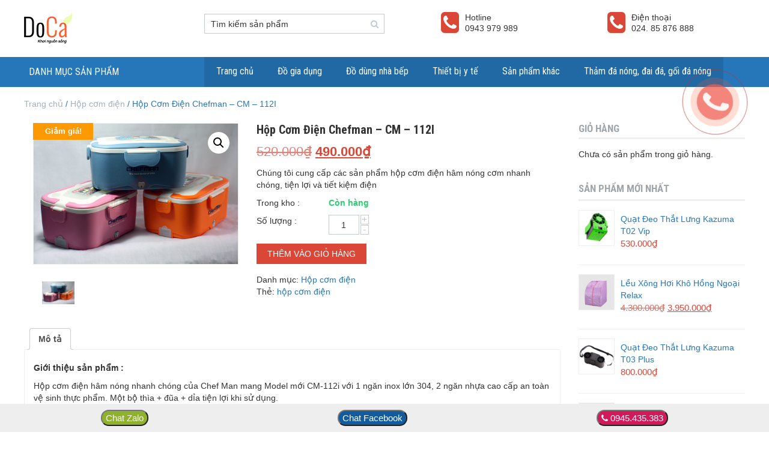

--- FILE ---
content_type: text/html; charset=UTF-8
request_url: https://tieudungthongthai.net/hop-com-dien-chefman-cm-112i/
body_size: 20759
content:
<!DOCTYPE html>
<html lang="vi" class="no-js">
<head>
	<!-- Google Tag Manager -->
<script>(function(w,d,s,l,i){w[l]=w[l]||[];w[l].push({'gtm.start':
new Date().getTime(),event:'gtm.js'});var f=d.getElementsByTagName(s)[0],
j=d.createElement(s),dl=l!='dataLayer'?'&l='+l:'';j.async=true;j.src=
'https://www.googletagmanager.com/gtm.js?id='+i+dl;f.parentNode.insertBefore(j,f);
})(window,document,'script','dataLayer','GTM-WHXH8RPB');</script>
<!-- End Google Tag Manager -->
	<meta charset="UTF-8">
<meta name="viewport" content="width=device-width, initial-scale=1.0">
	<link rel="profile" href="http://gmpg.org/xfn/11">
	<link rel="pingback" href="https://tieudungthongthai.net/xmlrpc.php">
	<link href="https://fonts.googleapis.com/css?family=Lato:100,100i,200,200i,300,300i,400,400i,500,500i,600,600i,700,700i,800,800i,900,900i%7COpen+Sans:100,100i,200,200i,300,300i,400,400i,500,500i,600,600i,700,700i,800,800i,900,900i%7CIndie+Flower:100,100i,200,200i,300,300i,400,400i,500,500i,600,600i,700,700i,800,800i,900,900i%7COswald:100,100i,200,200i,300,300i,400,400i,500,500i,600,600i,700,700i,800,800i,900,900i" rel="stylesheet"><meta name='robots' content='index, follow, max-image-preview:large, max-snippet:-1, max-video-preview:-1' />
	<style>img:is([sizes="auto" i], [sizes^="auto," i]) { contain-intrinsic-size: 3000px 1500px }</style>
	
	<!-- This site is optimized with the Yoast SEO plugin v25.8 - https://yoast.com/wordpress/plugins/seo/ -->
	<title>Hộp Cơm Điện Chefman - CM - 112I - Tiêu Dùng Thông Thái</title>
	<link rel="canonical" href="https://tieudungthongthai.net/hop-com-dien-chefman-cm-112i/" />
	<meta property="og:locale" content="vi_VN" />
	<meta property="og:type" content="article" />
	<meta property="og:title" content="Hộp Cơm Điện Chefman - CM - 112I - Tiêu Dùng Thông Thái" />
	<meta property="og:description" content="Chúng tôi cung cấp các sản phẩm hộp cơm điện hâm nóng cơm nhanh chóng, tiện lợi và tiết kiệm điện" />
	<meta property="og:url" content="https://tieudungthongthai.net/hop-com-dien-chefman-cm-112i/" />
	<meta property="og:site_name" content="Tiêu Dùng Thông Thái" />
	<meta property="og:image" content="https://tieudungthongthai.net/wp-content/uploads/2015/10/hop-com-chefman.png" />
	<meta property="og:image:width" content="960" />
	<meta property="og:image:height" content="662" />
	<meta property="og:image:type" content="image/png" />
	<meta name="twitter:card" content="summary_large_image" />
	<meta name="twitter:label1" content="Ước tính thời gian đọc" />
	<meta name="twitter:data1" content="6 phút" />
	<script type="application/ld+json" class="yoast-schema-graph">{"@context":"https://schema.org","@graph":[{"@type":"WebPage","@id":"https://tieudungthongthai.net/hop-com-dien-chefman-cm-112i/","url":"https://tieudungthongthai.net/hop-com-dien-chefman-cm-112i/","name":"Hộp Cơm Điện Chefman - CM - 112I - Tiêu Dùng Thông Thái","isPartOf":{"@id":"https://tieudungthongthai.net/#website"},"primaryImageOfPage":{"@id":"https://tieudungthongthai.net/hop-com-dien-chefman-cm-112i/#primaryimage"},"image":{"@id":"https://tieudungthongthai.net/hop-com-dien-chefman-cm-112i/#primaryimage"},"thumbnailUrl":"https://tieudungthongthai.net/wp-content/uploads/2015/10/hop-com-chefman.png","datePublished":"2015-10-05T09:34:03+00:00","breadcrumb":{"@id":"https://tieudungthongthai.net/hop-com-dien-chefman-cm-112i/#breadcrumb"},"inLanguage":"vi","potentialAction":[{"@type":"ReadAction","target":["https://tieudungthongthai.net/hop-com-dien-chefman-cm-112i/"]}]},{"@type":"ImageObject","inLanguage":"vi","@id":"https://tieudungthongthai.net/hop-com-dien-chefman-cm-112i/#primaryimage","url":"https://tieudungthongthai.net/wp-content/uploads/2015/10/hop-com-chefman.png","contentUrl":"https://tieudungthongthai.net/wp-content/uploads/2015/10/hop-com-chefman.png","width":960,"height":662},{"@type":"BreadcrumbList","@id":"https://tieudungthongthai.net/hop-com-dien-chefman-cm-112i/#breadcrumb","itemListElement":[{"@type":"ListItem","position":1,"name":"Home","item":"https://tieudungthongthai.net/"},{"@type":"ListItem","position":2,"name":"Sản phẩm","item":"https://tieudungthongthai.net/san-pham/"},{"@type":"ListItem","position":3,"name":"Hộp Cơm Điện Chefman &#8211; CM &#8211; 112I"}]},{"@type":"WebSite","@id":"https://tieudungthongthai.net/#website","url":"https://tieudungthongthai.net/","name":"Tiêu Dùng Thông Thái","description":"Tiêu Dùng Thông Thái","potentialAction":[{"@type":"SearchAction","target":{"@type":"EntryPoint","urlTemplate":"https://tieudungthongthai.net/?s={search_term_string}"},"query-input":{"@type":"PropertyValueSpecification","valueRequired":true,"valueName":"search_term_string"}}],"inLanguage":"vi"}]}</script>
	<!-- / Yoast SEO plugin. -->


<link rel='dns-prefetch' href='//www.google.com' />
<link rel='dns-prefetch' href='//fonts.googleapis.com' />
<script type="text/javascript">
/* <![CDATA[ */
window._wpemojiSettings = {"baseUrl":"https:\/\/s.w.org\/images\/core\/emoji\/16.0.1\/72x72\/","ext":".png","svgUrl":"https:\/\/s.w.org\/images\/core\/emoji\/16.0.1\/svg\/","svgExt":".svg","source":{"concatemoji":"https:\/\/tieudungthongthai.net\/wp-includes\/js\/wp-emoji-release.min.js?ver=6.8.3"}};
/*! This file is auto-generated */
!function(s,n){var o,i,e;function c(e){try{var t={supportTests:e,timestamp:(new Date).valueOf()};sessionStorage.setItem(o,JSON.stringify(t))}catch(e){}}function p(e,t,n){e.clearRect(0,0,e.canvas.width,e.canvas.height),e.fillText(t,0,0);var t=new Uint32Array(e.getImageData(0,0,e.canvas.width,e.canvas.height).data),a=(e.clearRect(0,0,e.canvas.width,e.canvas.height),e.fillText(n,0,0),new Uint32Array(e.getImageData(0,0,e.canvas.width,e.canvas.height).data));return t.every(function(e,t){return e===a[t]})}function u(e,t){e.clearRect(0,0,e.canvas.width,e.canvas.height),e.fillText(t,0,0);for(var n=e.getImageData(16,16,1,1),a=0;a<n.data.length;a++)if(0!==n.data[a])return!1;return!0}function f(e,t,n,a){switch(t){case"flag":return n(e,"\ud83c\udff3\ufe0f\u200d\u26a7\ufe0f","\ud83c\udff3\ufe0f\u200b\u26a7\ufe0f")?!1:!n(e,"\ud83c\udde8\ud83c\uddf6","\ud83c\udde8\u200b\ud83c\uddf6")&&!n(e,"\ud83c\udff4\udb40\udc67\udb40\udc62\udb40\udc65\udb40\udc6e\udb40\udc67\udb40\udc7f","\ud83c\udff4\u200b\udb40\udc67\u200b\udb40\udc62\u200b\udb40\udc65\u200b\udb40\udc6e\u200b\udb40\udc67\u200b\udb40\udc7f");case"emoji":return!a(e,"\ud83e\udedf")}return!1}function g(e,t,n,a){var r="undefined"!=typeof WorkerGlobalScope&&self instanceof WorkerGlobalScope?new OffscreenCanvas(300,150):s.createElement("canvas"),o=r.getContext("2d",{willReadFrequently:!0}),i=(o.textBaseline="top",o.font="600 32px Arial",{});return e.forEach(function(e){i[e]=t(o,e,n,a)}),i}function t(e){var t=s.createElement("script");t.src=e,t.defer=!0,s.head.appendChild(t)}"undefined"!=typeof Promise&&(o="wpEmojiSettingsSupports",i=["flag","emoji"],n.supports={everything:!0,everythingExceptFlag:!0},e=new Promise(function(e){s.addEventListener("DOMContentLoaded",e,{once:!0})}),new Promise(function(t){var n=function(){try{var e=JSON.parse(sessionStorage.getItem(o));if("object"==typeof e&&"number"==typeof e.timestamp&&(new Date).valueOf()<e.timestamp+604800&&"object"==typeof e.supportTests)return e.supportTests}catch(e){}return null}();if(!n){if("undefined"!=typeof Worker&&"undefined"!=typeof OffscreenCanvas&&"undefined"!=typeof URL&&URL.createObjectURL&&"undefined"!=typeof Blob)try{var e="postMessage("+g.toString()+"("+[JSON.stringify(i),f.toString(),p.toString(),u.toString()].join(",")+"));",a=new Blob([e],{type:"text/javascript"}),r=new Worker(URL.createObjectURL(a),{name:"wpTestEmojiSupports"});return void(r.onmessage=function(e){c(n=e.data),r.terminate(),t(n)})}catch(e){}c(n=g(i,f,p,u))}t(n)}).then(function(e){for(var t in e)n.supports[t]=e[t],n.supports.everything=n.supports.everything&&n.supports[t],"flag"!==t&&(n.supports.everythingExceptFlag=n.supports.everythingExceptFlag&&n.supports[t]);n.supports.everythingExceptFlag=n.supports.everythingExceptFlag&&!n.supports.flag,n.DOMReady=!1,n.readyCallback=function(){n.DOMReady=!0}}).then(function(){return e}).then(function(){var e;n.supports.everything||(n.readyCallback(),(e=n.source||{}).concatemoji?t(e.concatemoji):e.wpemoji&&e.twemoji&&(t(e.twemoji),t(e.wpemoji)))}))}((window,document),window._wpemojiSettings);
/* ]]> */
</script>
<link rel='stylesheet' id='layerslider-css' href='https://tieudungthongthai.net/wp-content/plugins/LayerSlider/assets/static/layerslider/css/layerslider.css?ver=7.14.4' type='text/css' media='all' />
<style id='wp-emoji-styles-inline-css' type='text/css'>

	img.wp-smiley, img.emoji {
		display: inline !important;
		border: none !important;
		box-shadow: none !important;
		height: 1em !important;
		width: 1em !important;
		margin: 0 0.07em !important;
		vertical-align: -0.1em !important;
		background: none !important;
		padding: 0 !important;
	}
</style>
<link rel='stylesheet' id='wp-block-library-css' href='https://tieudungthongthai.net/wp-includes/css/dist/block-library/style.min.css?ver=6.8.3' type='text/css' media='all' />
<style id='classic-theme-styles-inline-css' type='text/css'>
/*! This file is auto-generated */
.wp-block-button__link{color:#fff;background-color:#32373c;border-radius:9999px;box-shadow:none;text-decoration:none;padding:calc(.667em + 2px) calc(1.333em + 2px);font-size:1.125em}.wp-block-file__button{background:#32373c;color:#fff;text-decoration:none}
</style>
<style id='global-styles-inline-css' type='text/css'>
:root{--wp--preset--aspect-ratio--square: 1;--wp--preset--aspect-ratio--4-3: 4/3;--wp--preset--aspect-ratio--3-4: 3/4;--wp--preset--aspect-ratio--3-2: 3/2;--wp--preset--aspect-ratio--2-3: 2/3;--wp--preset--aspect-ratio--16-9: 16/9;--wp--preset--aspect-ratio--9-16: 9/16;--wp--preset--color--black: #000000;--wp--preset--color--cyan-bluish-gray: #abb8c3;--wp--preset--color--white: #ffffff;--wp--preset--color--pale-pink: #f78da7;--wp--preset--color--vivid-red: #cf2e2e;--wp--preset--color--luminous-vivid-orange: #ff6900;--wp--preset--color--luminous-vivid-amber: #fcb900;--wp--preset--color--light-green-cyan: #7bdcb5;--wp--preset--color--vivid-green-cyan: #00d084;--wp--preset--color--pale-cyan-blue: #8ed1fc;--wp--preset--color--vivid-cyan-blue: #0693e3;--wp--preset--color--vivid-purple: #9b51e0;--wp--preset--gradient--vivid-cyan-blue-to-vivid-purple: linear-gradient(135deg,rgba(6,147,227,1) 0%,rgb(155,81,224) 100%);--wp--preset--gradient--light-green-cyan-to-vivid-green-cyan: linear-gradient(135deg,rgb(122,220,180) 0%,rgb(0,208,130) 100%);--wp--preset--gradient--luminous-vivid-amber-to-luminous-vivid-orange: linear-gradient(135deg,rgba(252,185,0,1) 0%,rgba(255,105,0,1) 100%);--wp--preset--gradient--luminous-vivid-orange-to-vivid-red: linear-gradient(135deg,rgba(255,105,0,1) 0%,rgb(207,46,46) 100%);--wp--preset--gradient--very-light-gray-to-cyan-bluish-gray: linear-gradient(135deg,rgb(238,238,238) 0%,rgb(169,184,195) 100%);--wp--preset--gradient--cool-to-warm-spectrum: linear-gradient(135deg,rgb(74,234,220) 0%,rgb(151,120,209) 20%,rgb(207,42,186) 40%,rgb(238,44,130) 60%,rgb(251,105,98) 80%,rgb(254,248,76) 100%);--wp--preset--gradient--blush-light-purple: linear-gradient(135deg,rgb(255,206,236) 0%,rgb(152,150,240) 100%);--wp--preset--gradient--blush-bordeaux: linear-gradient(135deg,rgb(254,205,165) 0%,rgb(254,45,45) 50%,rgb(107,0,62) 100%);--wp--preset--gradient--luminous-dusk: linear-gradient(135deg,rgb(255,203,112) 0%,rgb(199,81,192) 50%,rgb(65,88,208) 100%);--wp--preset--gradient--pale-ocean: linear-gradient(135deg,rgb(255,245,203) 0%,rgb(182,227,212) 50%,rgb(51,167,181) 100%);--wp--preset--gradient--electric-grass: linear-gradient(135deg,rgb(202,248,128) 0%,rgb(113,206,126) 100%);--wp--preset--gradient--midnight: linear-gradient(135deg,rgb(2,3,129) 0%,rgb(40,116,252) 100%);--wp--preset--font-size--small: 13px;--wp--preset--font-size--medium: 20px;--wp--preset--font-size--large: 36px;--wp--preset--font-size--x-large: 42px;--wp--preset--spacing--20: 0.44rem;--wp--preset--spacing--30: 0.67rem;--wp--preset--spacing--40: 1rem;--wp--preset--spacing--50: 1.5rem;--wp--preset--spacing--60: 2.25rem;--wp--preset--spacing--70: 3.38rem;--wp--preset--spacing--80: 5.06rem;--wp--preset--shadow--natural: 6px 6px 9px rgba(0, 0, 0, 0.2);--wp--preset--shadow--deep: 12px 12px 50px rgba(0, 0, 0, 0.4);--wp--preset--shadow--sharp: 6px 6px 0px rgba(0, 0, 0, 0.2);--wp--preset--shadow--outlined: 6px 6px 0px -3px rgba(255, 255, 255, 1), 6px 6px rgba(0, 0, 0, 1);--wp--preset--shadow--crisp: 6px 6px 0px rgba(0, 0, 0, 1);}:where(.is-layout-flex){gap: 0.5em;}:where(.is-layout-grid){gap: 0.5em;}body .is-layout-flex{display: flex;}.is-layout-flex{flex-wrap: wrap;align-items: center;}.is-layout-flex > :is(*, div){margin: 0;}body .is-layout-grid{display: grid;}.is-layout-grid > :is(*, div){margin: 0;}:where(.wp-block-columns.is-layout-flex){gap: 2em;}:where(.wp-block-columns.is-layout-grid){gap: 2em;}:where(.wp-block-post-template.is-layout-flex){gap: 1.25em;}:where(.wp-block-post-template.is-layout-grid){gap: 1.25em;}.has-black-color{color: var(--wp--preset--color--black) !important;}.has-cyan-bluish-gray-color{color: var(--wp--preset--color--cyan-bluish-gray) !important;}.has-white-color{color: var(--wp--preset--color--white) !important;}.has-pale-pink-color{color: var(--wp--preset--color--pale-pink) !important;}.has-vivid-red-color{color: var(--wp--preset--color--vivid-red) !important;}.has-luminous-vivid-orange-color{color: var(--wp--preset--color--luminous-vivid-orange) !important;}.has-luminous-vivid-amber-color{color: var(--wp--preset--color--luminous-vivid-amber) !important;}.has-light-green-cyan-color{color: var(--wp--preset--color--light-green-cyan) !important;}.has-vivid-green-cyan-color{color: var(--wp--preset--color--vivid-green-cyan) !important;}.has-pale-cyan-blue-color{color: var(--wp--preset--color--pale-cyan-blue) !important;}.has-vivid-cyan-blue-color{color: var(--wp--preset--color--vivid-cyan-blue) !important;}.has-vivid-purple-color{color: var(--wp--preset--color--vivid-purple) !important;}.has-black-background-color{background-color: var(--wp--preset--color--black) !important;}.has-cyan-bluish-gray-background-color{background-color: var(--wp--preset--color--cyan-bluish-gray) !important;}.has-white-background-color{background-color: var(--wp--preset--color--white) !important;}.has-pale-pink-background-color{background-color: var(--wp--preset--color--pale-pink) !important;}.has-vivid-red-background-color{background-color: var(--wp--preset--color--vivid-red) !important;}.has-luminous-vivid-orange-background-color{background-color: var(--wp--preset--color--luminous-vivid-orange) !important;}.has-luminous-vivid-amber-background-color{background-color: var(--wp--preset--color--luminous-vivid-amber) !important;}.has-light-green-cyan-background-color{background-color: var(--wp--preset--color--light-green-cyan) !important;}.has-vivid-green-cyan-background-color{background-color: var(--wp--preset--color--vivid-green-cyan) !important;}.has-pale-cyan-blue-background-color{background-color: var(--wp--preset--color--pale-cyan-blue) !important;}.has-vivid-cyan-blue-background-color{background-color: var(--wp--preset--color--vivid-cyan-blue) !important;}.has-vivid-purple-background-color{background-color: var(--wp--preset--color--vivid-purple) !important;}.has-black-border-color{border-color: var(--wp--preset--color--black) !important;}.has-cyan-bluish-gray-border-color{border-color: var(--wp--preset--color--cyan-bluish-gray) !important;}.has-white-border-color{border-color: var(--wp--preset--color--white) !important;}.has-pale-pink-border-color{border-color: var(--wp--preset--color--pale-pink) !important;}.has-vivid-red-border-color{border-color: var(--wp--preset--color--vivid-red) !important;}.has-luminous-vivid-orange-border-color{border-color: var(--wp--preset--color--luminous-vivid-orange) !important;}.has-luminous-vivid-amber-border-color{border-color: var(--wp--preset--color--luminous-vivid-amber) !important;}.has-light-green-cyan-border-color{border-color: var(--wp--preset--color--light-green-cyan) !important;}.has-vivid-green-cyan-border-color{border-color: var(--wp--preset--color--vivid-green-cyan) !important;}.has-pale-cyan-blue-border-color{border-color: var(--wp--preset--color--pale-cyan-blue) !important;}.has-vivid-cyan-blue-border-color{border-color: var(--wp--preset--color--vivid-cyan-blue) !important;}.has-vivid-purple-border-color{border-color: var(--wp--preset--color--vivid-purple) !important;}.has-vivid-cyan-blue-to-vivid-purple-gradient-background{background: var(--wp--preset--gradient--vivid-cyan-blue-to-vivid-purple) !important;}.has-light-green-cyan-to-vivid-green-cyan-gradient-background{background: var(--wp--preset--gradient--light-green-cyan-to-vivid-green-cyan) !important;}.has-luminous-vivid-amber-to-luminous-vivid-orange-gradient-background{background: var(--wp--preset--gradient--luminous-vivid-amber-to-luminous-vivid-orange) !important;}.has-luminous-vivid-orange-to-vivid-red-gradient-background{background: var(--wp--preset--gradient--luminous-vivid-orange-to-vivid-red) !important;}.has-very-light-gray-to-cyan-bluish-gray-gradient-background{background: var(--wp--preset--gradient--very-light-gray-to-cyan-bluish-gray) !important;}.has-cool-to-warm-spectrum-gradient-background{background: var(--wp--preset--gradient--cool-to-warm-spectrum) !important;}.has-blush-light-purple-gradient-background{background: var(--wp--preset--gradient--blush-light-purple) !important;}.has-blush-bordeaux-gradient-background{background: var(--wp--preset--gradient--blush-bordeaux) !important;}.has-luminous-dusk-gradient-background{background: var(--wp--preset--gradient--luminous-dusk) !important;}.has-pale-ocean-gradient-background{background: var(--wp--preset--gradient--pale-ocean) !important;}.has-electric-grass-gradient-background{background: var(--wp--preset--gradient--electric-grass) !important;}.has-midnight-gradient-background{background: var(--wp--preset--gradient--midnight) !important;}.has-small-font-size{font-size: var(--wp--preset--font-size--small) !important;}.has-medium-font-size{font-size: var(--wp--preset--font-size--medium) !important;}.has-large-font-size{font-size: var(--wp--preset--font-size--large) !important;}.has-x-large-font-size{font-size: var(--wp--preset--font-size--x-large) !important;}
:where(.wp-block-post-template.is-layout-flex){gap: 1.25em;}:where(.wp-block-post-template.is-layout-grid){gap: 1.25em;}
:where(.wp-block-columns.is-layout-flex){gap: 2em;}:where(.wp-block-columns.is-layout-grid){gap: 2em;}
:root :where(.wp-block-pullquote){font-size: 1.5em;line-height: 1.6;}
</style>
<link rel='stylesheet' id='contact-form-7-css' href='https://tieudungthongthai.net/wp-content/plugins/contact-form-7/includes/css/styles.css?ver=6.1.1' type='text/css' media='all' />
<link rel='stylesheet' id='photoswipe-css' href='https://tieudungthongthai.net/wp-content/plugins/woocommerce/assets/css/photoswipe/photoswipe.min.css?ver=10.1.3' type='text/css' media='all' />
<link rel='stylesheet' id='photoswipe-default-skin-css' href='https://tieudungthongthai.net/wp-content/plugins/woocommerce/assets/css/photoswipe/default-skin/default-skin.min.css?ver=10.1.3' type='text/css' media='all' />
<link rel='stylesheet' id='woocommerce-layout-css' href='https://tieudungthongthai.net/wp-content/plugins/woocommerce/assets/css/woocommerce-layout.css?ver=10.1.3' type='text/css' media='all' />
<link rel='stylesheet' id='woocommerce-smallscreen-css' href='https://tieudungthongthai.net/wp-content/plugins/woocommerce/assets/css/woocommerce-smallscreen.css?ver=10.1.3' type='text/css' media='only screen and (max-width: 768px)' />
<link rel='stylesheet' id='woocommerce-general-css' href='https://tieudungthongthai.net/wp-content/plugins/woocommerce/assets/css/woocommerce.css?ver=10.1.3' type='text/css' media='all' />
<style id='woocommerce-inline-inline-css' type='text/css'>
.woocommerce form .form-row .required { visibility: visible; }
</style>
<link rel='stylesheet' id='brands-styles-css' href='https://tieudungthongthai.net/wp-content/plugins/woocommerce/assets/css/brands.css?ver=10.1.3' type='text/css' media='all' />
<link rel='stylesheet' id='bootstrap-theme-style-css' href='https://tieudungthongthai.net/wp-content/themes/ithemev1/css/bootstrap-theme.min.css?ver=6.8.3' type='text/css' media='all' />
<link rel='stylesheet' id='bootstrap-style-css' href='https://tieudungthongthai.net/wp-content/themes/ithemev1/css/bootstrap.min.css?ver=6.8.3' type='text/css' media='all' />
<link rel='stylesheet' id='carousel-style-css' href='https://tieudungthongthai.net/wp-content/themes/ithemev1/css/owl.carousel.css?ver=6.8.3' type='text/css' media='all' />
<link rel='stylesheet' id='carousel-theme-style-css' href='https://tieudungthongthai.net/wp-content/themes/ithemev1/css/owl.theme.default.css?ver=6.8.3' type='text/css' media='all' />
<link rel='stylesheet' id='font-awesome-style-css' href='https://tieudungthongthai.net/wp-content/themes/ithemev1/css/font-awesome.min.css?ver=6.8.3' type='text/css' media='all' />
<link rel='stylesheet' id='fancybox-style-css' href='https://tieudungthongthai.net/wp-content/themes/ithemev1/css/jquery.fancybox.css?ver=6.8.3' type='text/css' media='all' />
<link rel='stylesheet' id='storefront-style-css' href='https://tieudungthongthai.net/wp-content/themes/ithemev1/style.css?ver=6.8.3' type='text/css' media='all' />
<link rel='stylesheet' id='call-style-css' href='https://tieudungthongthai.net/wp-content/themes/ithemev1/css/call.css?ver=6.8.3' type='text/css' media='all' />
<link rel='stylesheet' id='jquery-confirm-style-css' href='https://tieudungthongthai.net/wp-content/themes/ithemev1/css/jquery-confirm.css?ver=6.8.3' type='text/css' media='all' />
<link rel='stylesheet' id='responsive-style-css' href='https://tieudungthongthai.net/wp-content/themes/ithemev1/css/responsive.css?ver=6.8.3' type='text/css' media='all' />
<link rel='stylesheet' id='storefront-fonts-css' href='https://fonts.googleapis.com/css?family=Roboto+Condensed:300,400,700&#038;subset=vietnamese&#038;subset=latin%2Clatin-ext' type='text/css' media='all' />
<link rel='stylesheet' id='tablepress-default-css' href='https://tieudungthongthai.net/wp-content/plugins/tablepress/css/build/default.css?ver=3.2.1' type='text/css' media='all' />
<script type="text/javascript" src="https://tieudungthongthai.net/wp-includes/js/jquery/jquery.min.js?ver=3.7.1" id="jquery-core-js"></script>
<script type="text/javascript" src="https://tieudungthongthai.net/wp-includes/js/jquery/jquery-migrate.min.js?ver=3.4.1" id="jquery-migrate-js"></script>
<script type="text/javascript" id="layerslider-utils-js-extra">
/* <![CDATA[ */
var LS_Meta = {"v":"7.14.4","fixGSAP":"1"};
/* ]]> */
</script>
<script type="text/javascript" src="https://tieudungthongthai.net/wp-content/plugins/LayerSlider/assets/static/layerslider/js/layerslider.utils.js?ver=7.14.4" id="layerslider-utils-js"></script>
<script type="text/javascript" src="https://tieudungthongthai.net/wp-content/plugins/LayerSlider/assets/static/layerslider/js/layerslider.kreaturamedia.jquery.js?ver=7.14.4" id="layerslider-js"></script>
<script type="text/javascript" src="https://tieudungthongthai.net/wp-content/plugins/LayerSlider/assets/static/layerslider/js/layerslider.transitions.js?ver=7.14.4" id="layerslider-transitions-js"></script>
<script type="text/javascript" src="https://tieudungthongthai.net/wp-content/plugins/recaptcha-woo/js/rcfwc.js?ver=1.0" id="rcfwc-js-js" defer="defer" data-wp-strategy="defer"></script>
<script type="text/javascript" src="https://www.google.com/recaptcha/api.js?hl=vi" id="recaptcha-js" defer="defer" data-wp-strategy="defer"></script>
<script type="text/javascript" src="https://tieudungthongthai.net/wp-content/plugins/woocommerce/assets/js/jquery-blockui/jquery.blockUI.min.js?ver=2.7.0-wc.10.1.3" id="jquery-blockui-js" defer="defer" data-wp-strategy="defer"></script>
<script type="text/javascript" id="wc-add-to-cart-js-extra">
/* <![CDATA[ */
var wc_add_to_cart_params = {"ajax_url":"\/wp-admin\/admin-ajax.php","wc_ajax_url":"\/?wc-ajax=%%endpoint%%","i18n_view_cart":"Xem gi\u1ecf h\u00e0ng","cart_url":"https:\/\/tieudungthongthai.net\/gio-hang\/","is_cart":"","cart_redirect_after_add":"yes"};
/* ]]> */
</script>
<script type="text/javascript" src="https://tieudungthongthai.net/wp-content/plugins/woocommerce/assets/js/frontend/add-to-cart.min.js?ver=10.1.3" id="wc-add-to-cart-js" defer="defer" data-wp-strategy="defer"></script>
<script type="text/javascript" src="https://tieudungthongthai.net/wp-content/plugins/woocommerce/assets/js/zoom/jquery.zoom.min.js?ver=1.7.21-wc.10.1.3" id="zoom-js" defer="defer" data-wp-strategy="defer"></script>
<script type="text/javascript" src="https://tieudungthongthai.net/wp-content/plugins/woocommerce/assets/js/flexslider/jquery.flexslider.min.js?ver=2.7.2-wc.10.1.3" id="flexslider-js" defer="defer" data-wp-strategy="defer"></script>
<script type="text/javascript" src="https://tieudungthongthai.net/wp-content/plugins/woocommerce/assets/js/photoswipe/photoswipe.min.js?ver=4.1.1-wc.10.1.3" id="photoswipe-js" defer="defer" data-wp-strategy="defer"></script>
<script type="text/javascript" src="https://tieudungthongthai.net/wp-content/plugins/woocommerce/assets/js/photoswipe/photoswipe-ui-default.min.js?ver=4.1.1-wc.10.1.3" id="photoswipe-ui-default-js" defer="defer" data-wp-strategy="defer"></script>
<script type="text/javascript" id="wc-single-product-js-extra">
/* <![CDATA[ */
var wc_single_product_params = {"i18n_required_rating_text":"Vui l\u00f2ng ch\u1ecdn m\u1ed9t m\u1ee9c \u0111\u00e1nh gi\u00e1","i18n_rating_options":["1 tr\u00ean 5 sao","2 tr\u00ean 5 sao","3 tr\u00ean 5 sao","4 tr\u00ean 5 sao","5 tr\u00ean 5 sao"],"i18n_product_gallery_trigger_text":"Xem th\u01b0 vi\u1ec7n \u1ea3nh to\u00e0n m\u00e0n h\u00ecnh","review_rating_required":"yes","flexslider":{"rtl":false,"animation":"slide","smoothHeight":true,"directionNav":false,"controlNav":"thumbnails","slideshow":false,"animationSpeed":500,"animationLoop":false,"allowOneSlide":false},"zoom_enabled":"1","zoom_options":[],"photoswipe_enabled":"1","photoswipe_options":{"shareEl":false,"closeOnScroll":false,"history":false,"hideAnimationDuration":0,"showAnimationDuration":0},"flexslider_enabled":"1"};
/* ]]> */
</script>
<script type="text/javascript" src="https://tieudungthongthai.net/wp-content/plugins/woocommerce/assets/js/frontend/single-product.min.js?ver=10.1.3" id="wc-single-product-js" defer="defer" data-wp-strategy="defer"></script>
<script type="text/javascript" src="https://tieudungthongthai.net/wp-content/plugins/woocommerce/assets/js/js-cookie/js.cookie.min.js?ver=2.1.4-wc.10.1.3" id="js-cookie-js" defer="defer" data-wp-strategy="defer"></script>
<script type="text/javascript" id="woocommerce-js-extra">
/* <![CDATA[ */
var woocommerce_params = {"ajax_url":"\/wp-admin\/admin-ajax.php","wc_ajax_url":"\/?wc-ajax=%%endpoint%%","i18n_password_show":"Hi\u1ec3n th\u1ecb m\u1eadt kh\u1ea9u","i18n_password_hide":"\u1ea8n m\u1eadt kh\u1ea9u"};
/* ]]> */
</script>
<script type="text/javascript" src="https://tieudungthongthai.net/wp-content/plugins/woocommerce/assets/js/frontend/woocommerce.min.js?ver=10.1.3" id="woocommerce-js" defer="defer" data-wp-strategy="defer"></script>
<meta name="generator" content="Powered by LayerSlider 7.14.4 - Build Heros, Sliders, and Popups. Create Animations and Beautiful, Rich Web Content as Easy as Never Before on WordPress." />
<!-- LayerSlider updates and docs at: https://layerslider.com -->
<link rel="EditURI" type="application/rsd+xml" title="RSD" href="https://tieudungthongthai.net/xmlrpc.php?rsd" />
<meta name="generator" content="WordPress 6.8.3" />
<meta name="generator" content="WooCommerce 10.1.3" />
<link rel='shortlink' href='https://tieudungthongthai.net/?p=3916' />
<link rel="alternate" title="oNhúng (JSON)" type="application/json+oembed" href="https://tieudungthongthai.net/wp-json/oembed/1.0/embed?url=https%3A%2F%2Ftieudungthongthai.net%2Fhop-com-dien-chefman-cm-112i%2F" />
<link rel="alternate" title="oNhúng (XML)" type="text/xml+oembed" href="https://tieudungthongthai.net/wp-json/oembed/1.0/embed?url=https%3A%2F%2Ftieudungthongthai.net%2Fhop-com-dien-chefman-cm-112i%2F&#038;format=xml" />
	<noscript><style>.woocommerce-product-gallery{ opacity: 1 !important; }</style></noscript>
	
</head>
<body class="wp-singular product-template-default single single-product postid-3916 wp-theme-ithemev1 theme-ithemev1 woocommerce woocommerce-page woocommerce-no-js nothome">
	<!-- Google Tag Manager (noscript) -->
<noscript><iframe src="https://www.googletagmanager.com/ns.html?id=GTM-WHXH8RPB"
height="0" width="0" style="display:none;visibility:hidden"></iframe></noscript>
<!-- End Google Tag Manager (noscript) -->
<div class="col-xs-12 col-sm-12 col-md-12 header" >
    <div class="container" >

        <div class="col-xs-12 col-sm-12 col-md-12 nopadding box-header" >
                    <div class="col-xs-12 col-sm-2 col-md-3 nopadding logo" >
            <a href="https://tieudungthongthai.net" ><img src="https://tieudungthongthai.net/wp-content/uploads/2018/07/logodoca-1.png" /> </a>
        </div>
    <div class="col-xs-12 col-sm-4 col-md-3 nopadding box-search">
      <form action="https://tieudungthongthai.net/" method="get" autocomplete="off">
    <input type="text" name="s" class="input-control"  required id="input-search" value="Tìm kiếm sản phẩm" />
    <input type="hidden" name="post_type" value="product" />
    <button type="submit" id="btnsubmit" value="submit"><i class="fa fa-search"></i></button>
</form>    </div>
    <div class="col-xs-12 col-sm-6 col-md-6 nopadding hotline" >

        <div class="col-xs-12 col-sm-12 col-md-12 hotline-template" >
                        <div class="col-xs-6 col-sm-6 col-md-6 text-center box-items-hotline" >

                <div class="box-hotline" >

                    <div class="info-phone">
                        <div class="icon-box-phone">
                            <i class="fa fa-phone"></i>
                        </div>
                        <p>Hotline</p>
                        <p>0943 979 989</p>
                    </div>

                </div>

            </div>
                            <div class="col-xs-6 col-sm-6 col-md-6 text-center box-items-hotline" >

                <div class="box-hotline" >

                    <div class="info-phone">
                        <div class="icon-box-phone">
                            <i class="fa fa-phone"></i>
                        </div>
                        <p>Điện thoại</p>
                        <p>024. 85 876 888</p>
                    </div>

                </div>

            </div>
                

        </div>

    </div>
        </div>
    </div>
</div>
<div class="col-xs-12 col-sm-12 col-md-12 menu" >
    <div class="container" >
            <div class="col-xs-12 col-sm-3 col-md-3 nopadding menu-dropdown" >
        <span class="title-menu">Danh mục sản phẩm</span>


        <ul class="primary-menu">
            <div class="menu"><ul>
<li class="page_item page-item-6"><a href="https://tieudungthongthai.net/gio-hang/">Giỏ hàng</a></li>
<li class="page_item page-item-5 current_page_parent"><a href="https://tieudungthongthai.net/san-pham/">Sản phẩm</a></li>
<li class="page_item page-item-7"><a href="https://tieudungthongthai.net/thanh-toan/">Thanh toán</a></li>
<li class="page_item page-item-3830"><a href="https://tieudungthongthai.net/banh-trung-thu-kinh-do/">Bánh trung thu kinh đô</a></li>
<li class="page_item page-item-3994"><a href="https://tieudungthongthai.net/chinh-sach-bao-mat-thong-tin/">Bảo mật thông tin</a></li>
<li class="page_item page-item-4668"><a href="https://tieudungthongthai.net/cart/">Cart</a></li>
<li class="page_item page-item-4669"><a href="https://tieudungthongthai.net/checkout/">Checkout</a></li>
<li class="page_item page-item-3812"><a href="https://tieudungthongthai.net/contact-us-2/">Contact us</a></li>
<li class="page_item page-item-3811"><a href="https://tieudungthongthai.net/features/">Features</a></li>
<li class="page_item page-item-3813"><a href="https://tieudungthongthai.net/full-width-page/">Full width page</a></li>
<li class="page_item page-item-3992"><a href="https://tieudungthongthai.net/chinh-sach-giao-nhan-bao-hanh-doi-tra/">Giao nhận, bảo hành, đổi trả</a></li>
<li class="page_item page-item-3985"><a href="https://tieudungthongthai.net/lien-he/">Liên hệ</a></li>
<li class="page_item page-item-4666"><a href="https://tieudungthongthai.net/contact-us/">Liên hệ với chúng tôi</a></li>
<li class="page_item page-item-3990"><a href="https://tieudungthongthai.net/mua-hang-va-thanh-toan/">Mua hàng và thanh toán</a></li>
<li class="page_item page-item-4670"><a href="https://tieudungthongthai.net/my-account/">My Account</a></li>
<li class="page_item page-item-39"><a href="https://tieudungthongthai.net/our-partner/">OUR PARTNER</a></li>
<li class="page_item page-item-4667"><a href="https://tieudungthongthai.net/shop/">Shop</a></li>
<li class="page_item page-item-18"><a href="https://tieudungthongthai.net/slider/">Slider</a></li>
<li class="page_item page-item-4090 page_item_has_children"><a href="https://tieudungthongthai.net/thiet-bi-nha-bep/">Thiết bị nhà bếp</a>
<ul class='children'>
	<li class="page_item page-item-4094 page_item_has_children"><a href="https://tieudungthongthai.net/thiet-bi-nha-bep/bep/">Bếp</a>
	<ul class='children'>
		<li class="page_item page-item-4106"><a href="https://tieudungthongthai.net/thiet-bi-nha-bep/bep/bep-hong-ngoai/">Bếp hồng ngoại</a></li>
		<li class="page_item page-item-4104"><a href="https://tieudungthongthai.net/thiet-bi-nha-bep/bep/bep-tu/">Bếp từ</a></li>
	</ul>
</li>
	<li class="page_item page-item-4092 page_item_has_children"><a href="https://tieudungthongthai.net/thiet-bi-nha-bep/may-khu-doc/">Máy khử độc</a>
	<ul class='children'>
		<li class="page_item page-item-4102"><a href="https://tieudungthongthai.net/thiet-bi-nha-bep/may-khu-doc/may-khu-doc-cong-nghiep/">Máy khử độc công nghiệp</a></li>
		<li class="page_item page-item-4100"><a href="https://tieudungthongthai.net/thiet-bi-nha-bep/may-khu-doc/may-khu-doc-gia-dinh/">Máy khử độc gia đình</a></li>
	</ul>
</li>
	<li class="page_item page-item-4096 page_item_has_children"><a href="https://tieudungthongthai.net/thiet-bi-nha-bep/noi-chao/">Nồi, chảo</a>
	<ul class='children'>
		<li class="page_item page-item-4108"><a href="https://tieudungthongthai.net/thiet-bi-nha-bep/noi-chao/bo-noi-chao/">Bộ nồi, chảo</a></li>
		<li class="page_item page-item-4110"><a href="https://tieudungthongthai.net/thiet-bi-nha-bep/noi-chao/noi-ap-suat/">Nồi áp suất</a></li>
		<li class="page_item page-item-4112"><a href="https://tieudungthongthai.net/thiet-bi-nha-bep/noi-chao/noi-com-dien/">Nồi cơm điện</a></li>
	</ul>
</li>
	<li class="page_item page-item-4098"><a href="https://tieudungthongthai.net/thiet-bi-nha-bep/thung-dung-gao/">Thùng đựng gạo</a></li>
</ul>
</li>
</ul></div>
        </ul>

    </div>
    <div class="col-xs-12 col-sm-9 col-md-9 nopadding menu-subright" >
        <ul id="menu-main-menu" class="menu"><li id="menu-item-4659" class="menu-item menu-item-type-custom menu-item-object-custom menu-item-home menu-item-4659"><a href="https://tieudungthongthai.net/">Trang chủ</a></li>
<li id="menu-item-4612" class="menu-item menu-item-type-taxonomy menu-item-object-product_cat menu-item-has-children menu-item-4612"><a href="https://tieudungthongthai.net/do-gia-dung/">Đồ gia dụng</a>
<ul class="sub-menu">
	<li id="menu-item-4698" class="menu-item menu-item-type-taxonomy menu-item-object-product_cat menu-item-4698"><a href="https://tieudungthongthai.net/may-lam-toi-den/">Máy Làm Tỏi Đen</a></li>
	<li id="menu-item-4660" class="menu-item menu-item-type-taxonomy menu-item-object-product_cat menu-item-4660"><a href="https://tieudungthongthai.net/may-loc-khong-khi-bach-khoa/">Máy Lọc Không Khí Bách Khoa</a></li>
	<li id="menu-item-4621" class="menu-item menu-item-type-taxonomy menu-item-object-product_cat menu-item-4621"><a href="https://tieudungthongthai.net/may-trong-rau-mam/">Máy trồng rau mầm</a></li>
	<li id="menu-item-4614" class="menu-item menu-item-type-taxonomy menu-item-object-product_cat current-product-ancestor current-menu-parent current-product-parent menu-item-4614"><a href="https://tieudungthongthai.net/hop-com-dien/">Hộp cơm điện</a></li>
	<li id="menu-item-4616" class="menu-item menu-item-type-taxonomy menu-item-object-product_cat menu-item-4616"><a href="https://tieudungthongthai.net/chan-dem-dien/">Chăn đệm điện</a></li>
	<li id="menu-item-4615" class="menu-item menu-item-type-taxonomy menu-item-object-product_cat menu-item-has-children menu-item-4615"><a href="https://tieudungthongthai.net/san-pham-lam-am-lam-mat/">Sản phẩm làm ấm làm mát</a>
	<ul class="sub-menu">
		<li id="menu-item-4658" class="menu-item menu-item-type-taxonomy menu-item-object-product_cat menu-item-4658"><a href="https://tieudungthongthai.net/den-suoi-nha-tam/">Đèn sưởi nhà tắm</a></li>
		<li id="menu-item-4617" class="menu-item menu-item-type-taxonomy menu-item-object-product_cat menu-item-4617"><a href="https://tieudungthongthai.net/san-pham-lam-am-khac/">Sản phẩm làm ấm khác</a></li>
	</ul>
</li>
	<li id="menu-item-4618" class="menu-item menu-item-type-taxonomy menu-item-object-product_cat menu-item-has-children menu-item-4618"><a href="https://tieudungthongthai.net/do-gia-dung-khac/">Đồ gia dụng khác</a>
	<ul class="sub-menu">
		<li id="menu-item-4662" class="menu-item menu-item-type-taxonomy menu-item-object-product_cat menu-item-4662"><a href="https://tieudungthongthai.net/den-ban-hoc-sinh/">Đèn bàn học sinh</a></li>
		<li id="menu-item-4619" class="menu-item menu-item-type-taxonomy menu-item-object-product_cat menu-item-4619"><a href="https://tieudungthongthai.net/am-sieu-toc/">Ấm siêu tốc</a></li>
		<li id="menu-item-4620" class="menu-item menu-item-type-taxonomy menu-item-object-product_cat menu-item-4620"><a href="https://tieudungthongthai.net/may-say-quan-ao/">Máy sấy quần áo</a></li>
	</ul>
</li>
</ul>
</li>
<li id="menu-item-4639" class="menu-item menu-item-type-taxonomy menu-item-object-product_cat menu-item-has-children menu-item-4639"><a href="https://tieudungthongthai.net/do-dung-nha-bep/">Đồ dùng nhà bếp</a>
<ul class="sub-menu">
	<li id="menu-item-4638" class="menu-item menu-item-type-taxonomy menu-item-object-product_cat menu-item-has-children menu-item-4638"><a href="https://tieudungthongthai.net/noi-chao/">Nồi chảo</a>
	<ul class="sub-menu">
		<li id="menu-item-4629" class="menu-item menu-item-type-taxonomy menu-item-object-product_cat menu-item-4629"><a href="https://tieudungthongthai.net/bo-noi-chao/">Bộ Nồi &#8211; Chảo</a></li>
		<li id="menu-item-4636" class="menu-item menu-item-type-taxonomy menu-item-object-product_cat menu-item-4636"><a href="https://tieudungthongthai.net/noi-ap-suat/">Nồi áp suất</a></li>
		<li id="menu-item-4637" class="menu-item menu-item-type-taxonomy menu-item-object-product_cat menu-item-4637"><a href="https://tieudungthongthai.net/noi-com-dien/">Nồi cơm điện</a></li>
	</ul>
</li>
	<li id="menu-item-4630" class="menu-item menu-item-type-taxonomy menu-item-object-product_cat menu-item-has-children menu-item-4630"><a href="https://tieudungthongthai.net/bep/">Bếp</a>
	<ul class="sub-menu">
		<li id="menu-item-4631" class="menu-item menu-item-type-taxonomy menu-item-object-product_cat menu-item-4631"><a href="https://tieudungthongthai.net/bep-hong-ngoai/">Bếp hồng ngoại</a></li>
		<li id="menu-item-4632" class="menu-item menu-item-type-taxonomy menu-item-object-product_cat menu-item-4632"><a href="https://tieudungthongthai.net/bep-tu/">Bếp từ</a></li>
	</ul>
</li>
	<li id="menu-item-4633" class="menu-item menu-item-type-taxonomy menu-item-object-product_cat menu-item-has-children menu-item-4633"><a href="https://tieudungthongthai.net/may-khu-doc/">Máy khử độc</a>
	<ul class="sub-menu">
		<li id="menu-item-4634" class="menu-item menu-item-type-taxonomy menu-item-object-product_cat menu-item-4634"><a href="https://tieudungthongthai.net/may-khu-doc-ozone-cong-nghiep/">Máy khử độc ozone công nghiệp</a></li>
		<li id="menu-item-4635" class="menu-item menu-item-type-taxonomy menu-item-object-product_cat menu-item-4635"><a href="https://tieudungthongthai.net/may-khu-doc-ozone-gia-dinh/">Máy khử độc ozone gia đình</a></li>
	</ul>
</li>
	<li id="menu-item-4640" class="menu-item menu-item-type-taxonomy menu-item-object-product_cat menu-item-4640"><a href="https://tieudungthongthai.net/thung-dung-gao/">Thùng đựng gạo</a></li>
</ul>
</li>
<li id="menu-item-4613" class="menu-item menu-item-type-taxonomy menu-item-object-product_cat menu-item-has-children menu-item-4613"><a href="https://tieudungthongthai.net/thiet-bi-y-te/">Thiết bị y tế</a>
<ul class="sub-menu">
	<li id="menu-item-4655" class="menu-item menu-item-type-taxonomy menu-item-object-product_cat menu-item-has-children menu-item-4655"><a href="https://tieudungthongthai.net/xong-hoi/">Xông hơi</a>
	<ul class="sub-menu">
		<li id="menu-item-4661" class="menu-item menu-item-type-taxonomy menu-item-object-product_cat menu-item-4661"><a href="https://tieudungthongthai.net/leu-xong-hoi/">Lều xông hơi</a></li>
		<li id="menu-item-4654" class="menu-item menu-item-type-taxonomy menu-item-object-product_cat menu-item-4654"><a href="https://tieudungthongthai.net/tinh-dau-xong-hoi/">Tinh dầu xông hơi</a></li>
		<li id="menu-item-4652" class="menu-item menu-item-type-taxonomy menu-item-object-product_cat menu-item-4652"><a href="https://tieudungthongthai.net/may-xong-hoi-mat/">Máy xông hơi mặt</a></li>
	</ul>
</li>
	<li id="menu-item-4644" class="menu-item menu-item-type-taxonomy menu-item-object-product_cat menu-item-has-children menu-item-4644"><a href="https://tieudungthongthai.net/may-do-huyet-ap/">Máy đo huyết áp</a>
	<ul class="sub-menu">
		<li id="menu-item-4645" class="menu-item menu-item-type-taxonomy menu-item-object-product_cat menu-item-4645"><a href="https://tieudungthongthai.net/may-do-huyet-ap-bap-tay/">Máy đo huyết áp bắp tay</a></li>
		<li id="menu-item-4646" class="menu-item menu-item-type-taxonomy menu-item-object-product_cat menu-item-4646"><a href="https://tieudungthongthai.net/may-do-huyet-ap-co-tay/">Máy đo huyết áp cổ tay</a></li>
		<li id="menu-item-4647" class="menu-item menu-item-type-taxonomy menu-item-object-product_cat menu-item-4647"><a href="https://tieudungthongthai.net/may-do-huyet-ap-co/">Máy đo huyết áp cơ</a></li>
	</ul>
</li>
	<li id="menu-item-4653" class="menu-item menu-item-type-taxonomy menu-item-object-product_cat menu-item-has-children menu-item-4653"><a href="https://tieudungthongthai.net/thiet-bi-massage/">Thiết bị massage</a>
	<ul class="sub-menu">
		<li id="menu-item-4663" class="menu-item menu-item-type-taxonomy menu-item-object-product_cat menu-item-4663"><a href="https://tieudungthongthai.net/bon-ngam-massage-chan/">Bồn ngâm massage chân</a></li>
		<li id="menu-item-4648" class="menu-item menu-item-type-taxonomy menu-item-object-product_cat menu-item-4648"><a href="https://tieudungthongthai.net/may-massage-giam-beo-bung/">Máy massage giảm beo bụng</a></li>
		<li id="menu-item-4649" class="menu-item menu-item-type-taxonomy menu-item-object-product_cat menu-item-4649"><a href="https://tieudungthongthai.net/may-massage-vai-gay-co/">Máy massage vai gay cổ</a></li>
	</ul>
</li>
	<li id="menu-item-4643" class="menu-item menu-item-type-taxonomy menu-item-object-product_cat menu-item-4643"><a href="https://tieudungthongthai.net/may-do-duong-huyet/">Máy đo đường huyết</a></li>
	<li id="menu-item-4622" class="menu-item menu-item-type-taxonomy menu-item-object-product_cat menu-item-4622"><a href="https://tieudungthongthai.net/can-suc-khoe/">Cân sức khỏe</a></li>
	<li id="menu-item-4641" class="menu-item menu-item-type-taxonomy menu-item-object-product_cat menu-item-has-children menu-item-4641"><a href="https://tieudungthongthai.net/may-dieu-tri-viem-mui/">Máy điều trị viêm mũi</a>
	<ul class="sub-menu">
		<li id="menu-item-4642" class="menu-item menu-item-type-taxonomy menu-item-object-product_cat menu-item-4642"><a href="https://tieudungthongthai.net/may-dieu-tri-viem-mui-di-ung/">Máy điều trị viêm mũi dị ứng</a></li>
		<li id="menu-item-4651" class="menu-item menu-item-type-taxonomy menu-item-object-product_cat menu-item-4651"><a href="https://tieudungthongthai.net/may-xong-mui-hong/">Máy xông hơi mũi họng</a></li>
	</ul>
</li>
	<li id="menu-item-4650" class="menu-item menu-item-type-taxonomy menu-item-object-product_cat menu-item-4650"><a href="https://tieudungthongthai.net/may-tro-thinh/">Máy trợ thính</a></li>
</ul>
</li>
<li id="menu-item-4656" class="menu-item menu-item-type-taxonomy menu-item-object-product_cat menu-item-has-children menu-item-4656"><a href="https://tieudungthongthai.net/san-pham-khac/">Sản phẩm khác</a>
<ul class="sub-menu">
	<li id="menu-item-5251" class="menu-item menu-item-type-taxonomy menu-item-object-product_cat menu-item-5251"><a href="https://tieudungthongthai.net/ao-dieu-hoa-pin-quat/">Áo Điều Hòa, Pin, Quạt</a></li>
	<li id="menu-item-5390" class="menu-item menu-item-type-taxonomy menu-item-object-product_cat menu-item-5390"><a href="https://tieudungthongthai.net/quat-gan-that-lung/">Quạt Gắn Thắt Lưng</a></li>
	<li id="menu-item-5074" class="menu-item menu-item-type-taxonomy menu-item-object-product_cat menu-item-5074"><a href="https://tieudungthongthai.net/leu-cam-trai/">Lều Cắm Trại</a></li>
	<li id="menu-item-4672" class="menu-item menu-item-type-taxonomy menu-item-object-product_cat menu-item-has-children menu-item-4672"><a href="https://tieudungthongthai.net/thiet-bi-massage/">Thiết bị massage</a>
	<ul class="sub-menu">
		<li id="menu-item-4671" class="menu-item menu-item-type-taxonomy menu-item-object-product_cat menu-item-4671"><a href="https://tieudungthongthai.net/bon-ngam-massage-chan/">Bồn ngâm massage chân</a></li>
		<li id="menu-item-4664" class="menu-item menu-item-type-taxonomy menu-item-object-product_cat menu-item-4664"><a href="https://tieudungthongthai.net/may-massage-giam-beo-bung/">Máy massage giảm beo bụng</a></li>
		<li id="menu-item-4665" class="menu-item menu-item-type-taxonomy menu-item-object-product_cat menu-item-4665"><a href="https://tieudungthongthai.net/may-massage-vai-gay-co/">Máy massage vai gay cổ</a></li>
	</ul>
</li>
	<li id="menu-item-4657" class="menu-item menu-item-type-taxonomy menu-item-object-product_cat menu-item-4657"><a href="https://tieudungthongthai.net/qua-tang/">Quà tặng</a></li>
</ul>
</li>
<li id="menu-item-5025" class="menu-item menu-item-type-taxonomy menu-item-object-product_cat menu-item-5025"><a href="https://tieudungthongthai.net/tham-da-nong-dai-da-goi-da-nong/">Thảm đá nóng, đai đá, gối đá nóng</a></li>
</ul>    </div>
    </div>
</div>
<div class="col-xs-12 col-sm-12 col-md-12 breadcrumb" >
	<div class="container" >
        <nav class="woocommerce-breadcrumb" aria-label="Breadcrumb"><a href="https://tieudungthongthai.net">Trang chủ</a>&nbsp;&#47;&nbsp;<a href="https://tieudungthongthai.net/hop-com-dien/">Hộp cơm điện</a>&nbsp;&#47;&nbsp;Hộp Cơm Điện Chefman &#8211; CM &#8211; 112I</nav>	</div>
</div>

<div class="col-xs-12 col-sm-12 col-md-12 main-loop" >
	<div class="container" >


	<div class="row" >
		<div class="col-xs-12 col-sm-12 col-md-9 single-product" >
            
                
<div class="woocommerce-notices-wrapper"></div>
<div id="product-3916" class="post-3916 product type-product status-publish has-post-thumbnail product_cat-hop-com-dien product_tag-hop-com-dien first instock sale shipping-taxable purchasable product-type-simple">

	<div class="col-xs-12 col-sm-5 col-md-5 thumbnail-product" >

	<span class="onsale">Giảm giá!</span>
<div class="col-xs-12 col-sm-12 col-md-12 nopadding woocommerce-product-gallery-template woocommerce-product-gallery woocommerce-product-gallery--with-images woocommerce-product-gallery--columns-4 images" data-columns="4" style="opacity: 0; transition: opacity .25s ease-in-out;">
    <figure class="woocommerce-product-gallery__wrapper">
        <div data-thumb="https://tieudungthongthai.net/wp-content/uploads/2015/10/hop-com-chefman-100x100.png" class="woocommerce-product-gallery__image"><a href="https://tieudungthongthai.net/wp-content/uploads/2015/10/hop-com-chefman.png"><img width="960" height="662" src="https://tieudungthongthai.net/wp-content/uploads/2015/10/hop-com-chefman.png" class="attachment-shop_single size-shop_single wp-post-image" alt="" title="Hộp Cơm Điện Chefman &#8211; CM &#8211; 112I" data-caption="Hộp Cơm Điện Chefman &#8211; CM &#8211; 112I" data-src="https://tieudungthongthai.net/wp-content/uploads/2015/10/hop-com-chefman.png" data-large_image="https://tieudungthongthai.net/wp-content/uploads/2015/10/hop-com-chefman.png" data-large_image_width="960" data-large_image_height="662" decoding="async" fetchpriority="high" srcset="https://tieudungthongthai.net/wp-content/uploads/2015/10/hop-com-chefman.png 960w, https://tieudungthongthai.net/wp-content/uploads/2015/10/hop-com-chefman-600x414.png 600w" sizes="(max-width: 960px) 100vw, 960px" /></a></div>
    </figure>



</div>

    <div class="col-xs-12 col-sm-12 col-md-12 nopadding woocommerce_product_thumbnails_template" >
              <div id="gallery-product-thumbnail" class="col-xs-12 col-sm-12 col-md-12 owl-carousel owl-theme">
    <div data-thumb="https://tieudungthongthai.net/wp-content/uploads/2015/10/hop-com-chefman-100x100.png" class="items-thumbnail woocommerce-product-gallery__image"><a href="https://tieudungthongthai.net/wp-content/uploads/2015/10/hop-com-chefman.png" data-fancybox-group="gallery" ><img width="960" height="662" src="https://tieudungthongthai.net/wp-content/uploads/2015/10/hop-com-chefman.png" class="attachment-shop_single size-shop_single" alt="" title="hop com chefman" data-caption="" data-src="https://tieudungthongthai.net/wp-content/uploads/2015/10/hop-com-chefman.png" data-large_image="https://tieudungthongthai.net/wp-content/uploads/2015/10/hop-com-chefman.png" data-large_image_width="960" data-large_image_height="662" decoding="async" srcset="https://tieudungthongthai.net/wp-content/uploads/2015/10/hop-com-chefman.png 960w, https://tieudungthongthai.net/wp-content/uploads/2015/10/hop-com-chefman-600x414.png 600w" sizes="(max-width: 960px) 100vw, 960px" /></a></div>      </div>
        </div>



</div>
	<div class="col-xs-12 col-sm-7 col-md-7 info-product-wc">

		<h1 class="product_title entry-title title-page">Hộp Cơm Điện Chefman &#8211; CM &#8211; 112I</h1>
<p class="price price-template-dev"><del aria-hidden="true"><span class="woocommerce-Price-amount amount"><bdi>520.000<span class="woocommerce-Price-currencySymbol">&#8363;</span></bdi></span></del> <span class="screen-reader-text">Giá gốc là: 520.000&#8363;.</span><ins aria-hidden="true"><span class="woocommerce-Price-amount amount"><bdi>490.000<span class="woocommerce-Price-currencySymbol">&#8363;</span></bdi></span></ins><span class="screen-reader-text">Giá hiện tại là: 490.000&#8363;.</span></p><div class="woocommerce-product-details__short-description">
    <p>Chúng tôi cung cấp các sản phẩm hộp cơm điện hâm nóng cơm nhanh chóng, tiện lợi và tiết kiệm điện</p>
</div>
<p class="price"><del aria-hidden="true"><span class="woocommerce-Price-amount amount"><bdi>520.000<span class="woocommerce-Price-currencySymbol">&#8363;</span></bdi></span></del> <span class="screen-reader-text">Giá gốc là: 520.000&#8363;.</span><ins aria-hidden="true"><span class="woocommerce-Price-amount amount"><bdi>490.000<span class="woocommerce-Price-currencySymbol">&#8363;</span></bdi></span></ins><span class="screen-reader-text">Giá hiện tại là: 490.000&#8363;.</span></p><div class="col-xs-12 col-sm-12 col-md-12 nopadding">
    <div class="status-product">Trong kho :</div>
    <div class="text-status-product">Còn hàng</div>
</div>





	<div class="col-xs-12 col-sm-12 col-md-12 nopadding addnumber" >
    <form class="cart" method="post" enctype='multipart/form-data'>
        <div class="text-number-add-product" >
            Số lượng :
        </div>
        	<div class="quantity qty-product">
		<input type="text" class="input-text qty text" step="1" min="1" max="" name="quantity" value="1" title="Qty" size="4" pattern="[0-9]*" inputmode="numeric" />
        <span class="btn-increase">+</span>
        <span class="btn-decrease">-</span>
	</div>
	        <div class="col-xs-12 col-sm-12 col-md-12 nopadding box-btnformsubmit" >
            <button type="submit" name="add-to-cart" value="3916" class="single_add_to_cart_button button alt btnformsubmit">Thêm vào giỏ hàng</button>
        </div>

            </form>
</div>


	
<div class="col-xs-12 col-sm-12 col-md-12 nopadding product_meta">

	    <div class="col-xs-12 col-sm-12 col-md-12 nopadding sku-template-single" >
            </div>

<div class="col-xs-12 col-sm-12 col-md-12 nopadding tags-list-product-template" >
   <div class="col-xs-12 col-sm-12 col-md-12 nopadding">
    <span class="posted_in">Danh mục: <a href="https://tieudungthongthai.net/hop-com-dien/" rel="tag">Hộp cơm điện</a></span>    </div>
<div class="col-xs-12 col-sm-12 col-md-12 nopadding">
    <span class="tagged_as">Thẻ: <a href="https://tieudungthongthai.net/tu-khoa-san-pham/hop-com-dien/" rel="tag">hộp cơm điện</a></span>    </div>
<p>&nbsp;</p>
     <div class="col-xs-12 col-sm-12 col-md-12 nopadding addthiswc">
                   <script type="text/javascript" src="https://s7.addthis.com/js/300/addthis_widget.js#pubid=ra-53b0dacb67434f4b"></script>
                  <div class="addthis_inline_share_toolbox_akbd"></div>
                </div>
</div>


	
</div>


	</div><!-- .summary -->

	
	<div class="col-xs-12 col-sm-12 col-md-12 nopadding woocommerce-tabs wc-tabs-wrapper">
		<ul class="tabs wc-tabs" role="tablist">
							<li class="description_tab" id="tab-title-description" role="tab" aria-controls="tab-description">
					<a href="#tab-description">Mô tả</a>
				</li>
					</ul>
					<div class="woocommerce-Tabs-panel woocommerce-Tabs-panel--description panel entry-content wc-tab" id="tab-description" role="tabpanel" aria-labelledby="tab-title-description">
				
  <h2 class="heading-tab-template">Mô tả</h2>

<p><b><strong>Giới thiệu sản phẩm : </strong></b></p>
<p>Hộp cơm điện hâm nóng nhanh chóng của Chef Man mang Model mới CM-112i với 1 ngăn inox lớn 304, 2 ngăn nhựa cao cấp an toàn vệ sinh thực phẩm. Một bộ thìa + đũa + dỉa tiện lợi khi sử dụng.</p>
<p>Bạn thường xuyên ăn cơm trưa tại công ty và ăn ngoài bạn lo lắng không đảm bảo vệ sinh an toàn thực phẩm, đồ ăn thường bị nguội đi và giá cả cũng đắt đỏ. Hãy chuẩn bị cơm ngay tại nhà và cho vào hộp cơm điện hâm nóng Chefman rất đơn giản, trước khi ăn bạn cắm trước 20 &#8211; 30 phút là bạn có được bữa cơm nóng ngon lành, tự mang đi từ nhà vô cùng an toàn, sạch sẽ và tiết kiệm nữa.</p>
<p>Ngoài mang cơm văn phòng nhiều bạn sinh viên bận bịu không có time để chuẩn bị bữa trưa bạn có thể chuẩn bị sẵn và mang đi cùng với hộp cơm điện hâm nóng Chefman. Tới giờ ăn bạn căm ở cang tin và có bữa cơm rất nhanh, an toàn nữa vệ sinh thực phẩm. Chúng ta có thể sử dụng khi mang cơm đi chơi picnic cũng rất ok. Hay thi thoảng mang những món ăn vặt ngon miệng cho cả văn phòng ăn lúc dở buổi cũng tiện lợi. Bạn sử dụng nhiều mục đích khác nhau.</p>
<p>Ruột rời tạo điều khiện các bạn có thể vệ sinh 1 cách dễ dàng, lấy ruột ra và đi rửa mà không cần nhất thiết nhúng cả hộp vào nước.</p>
<p><b><strong>Điểm mới của mã CM-112i so với các mã trước kia:</strong></b></p>
<p>Nhựa làm hộp ngoài là nhựa không tái chế, nhựa chuẩn PP dày dặn và dễ dàng lau sạch.</p>
<p>Ruột inox 304 chắc chắn, dày dặn và an toàn</p>
<p>Công suất vừa phải 45W tiết kiệm điện năng nhưng làm nóng rất nhanh. Có 2 ngăn nhựa cao cao cấp.</p>
<p>Vung khoá chốt rất kín, chính vì vậy thức ăn giữ được độ ấm nhanh chóng. Phần ổ căm có nắp đậy để tránh nước dây vào.</p>
<p>Khi mua hộp cơm bạn được nhận ngay 1 túi đựng hộp cơm rất thời trang và nhỏ gọn</p>
<p>Bảo hành lên tới 24 tháng và đổi trả 1 đổi 1 trong vòng 3 ngày kể từ ngày mua nếu có lỗi của nhà sản xuất.</p>
<p><b><strong>Thông số kĩ thuật :</strong></b></p>
<p>Model: CM-112i</p>
<p>Màu sắc: có 3 màu xanh, hồng và cam</p>
<p>Dòng điện: 220V/ 50Hz</p>
<p>Công suất: 45W</p>
<p>Bảo hành 24 Tháng &#8211; đổi trả mới trong vòng 3 ngày</p>
<p><b><strong>Lưu ý khi sử dụng hộp cơm điện để bền và an toàn:</strong></b></p>
<p>Bên trên nắp có 1 núi nhựa dẻo nhỏ, chính là nút để thoát hơi ra ngoài, chính vì vậy khi hâm nóng cơm các bạn cần bỏ nút này ra, để khi cơm và đồ ăn nóng lên, bốc hơi, hơi sẽ thoát ra bên ngoài 1 phần để tránh tình trạng áp suất quá lớn làm méo mó hộp cơm. Đặc biệt không được quên mở nút xì hơi khi cơm đã nóng lên và cẩn thận không hơi nóng toát ra làm bỏng mặt bạn.</p>
<p>Không cho hộp cơm điện hâm nóng vào các thiết bị làm nóng khác như lò vi sóng. Không để hộp cơm điện vào tủ lạnh.</p>
<p>Vệ sinh khay đựng thức ăn bình thương, riêng vỏ hôp bên ngoài tánh nhúng cả vào nước, bạn dùng khăn ướt lau sạch và giữ gìn vệ sinh khi chẳng may thức ăn dây ra ngoài. Vệ sinh hằng ngày để hộp cơm được thơm tho sạch sẽ, tránh lẫn mùi thức ăn đặt biệt làm mùi cá tanh.</p>
<p>Đối với canh có nước, bạn nên cho vào 1 hộp nhựa có nắp kín và mang theo cùng hộp cơm điện, tránh bỏ chung chúng sẽ dây ra đồ ăn khác.</p>
<p>&nbsp;</p>
<p><b><strong>Thanh toán và giao hàng :</strong></b></p>
<p>Thanh toán tại nơi nhận hàng trong vòng 12h. Gọi điện đặt hàng nếu bạn cần tư vấn lựa chọn sản phẩm</p>
<p>Trong Hà Nội sẽ được giao theo yêu cầu về giờ giấc và địa điểm. Thanh toán khi giao nhận hàng tại nhà khách hàng. Đối với khách hàng ở xa đặt cọc trước 50k tới 100k và khi nào nhận được hàng thanh toán nốt số tiền còn lại.</p>
<p>&nbsp;</p>
<p>Về hình thức giao hàng khi khách hàng ở xa, khách hàng có thể chủ động trong lựa chọn hình thức: COD, gửi xe ô tô…</p>
			</div>
			</div>


</div><!-- #product-3916 -->

                
            		</div>

        	<div class="col-xs-12 col-sm-12 col-md-3 sidebar-product-single">
        <div id="woocommerce_widget_cart-3" class="col-xs-12 col-sm-12 col-md-12 nopadding widget-template widget woocommerce widget_shopping_cart"><h2 class="title-sidebar widget-title">Giỏ hàng</h2><div class="widget_shopping_cart_content"></div></div>
			<span class="title-sidebar">Sản phẩm mới nhất</span>
        			<div class="col-xs-12 col-sm-12 col-md-12 nopadding items-product-sidebar">
				<div class="thumbnail-product-sidebar">
					<a href="https://tieudungthongthai.net/quat-deo-that-lung-kazuma-t02-vip/">
                    <img width="150" height="150" src="https://tieudungthongthai.net/wp-content/uploads/2025/08/3-1-1-150x150.jpg" class="attachment-thumbnail size-thumbnail wp-post-image" alt="" decoding="async" loading="lazy" srcset="https://tieudungthongthai.net/wp-content/uploads/2025/08/3-1-1-150x150.jpg 150w, https://tieudungthongthai.net/wp-content/uploads/2025/08/3-1-1-300x300.jpg 300w, https://tieudungthongthai.net/wp-content/uploads/2025/08/3-1-1-768x768.jpg 768w, https://tieudungthongthai.net/wp-content/uploads/2025/08/3-1-1-600x600.jpg 600w, https://tieudungthongthai.net/wp-content/uploads/2025/08/3-1-1-100x100.jpg 100w, https://tieudungthongthai.net/wp-content/uploads/2025/08/3-1-1.jpg 1000w" sizes="auto, (max-width: 150px) 100vw, 150px" /></a>
				</div>
				<a href="https://tieudungthongthai.net/quat-deo-that-lung-kazuma-t02-vip/" class="link-name-product-sidebar">Quạt Đeo Thắt Lưng Kazuma T02 Vip</a>
                <div class="price-product-sidebar" >
                    <span class="woocommerce-Price-amount amount"><bdi>530.000<span class="woocommerce-Price-currencySymbol">&#8363;</span></bdi></span>                </div>
			</div>
			<div class="col-xs-12 col-sm-12 col-md-12 nopadding items-product-sidebar">
				<div class="thumbnail-product-sidebar">
					<a href="https://tieudungthongthai.net/leu-xong-hoi-kho-hong-ngoai-relax/">
                    <img width="150" height="150" src="https://tieudungthongthai.net/wp-content/uploads/2024/07/leu-xong-hoi-kho-hong-ngoai-Relax-150x150.jpg" class="attachment-thumbnail size-thumbnail wp-post-image" alt="Lều Xông Hơi Khô Hồng Ngoại Relax" decoding="async" loading="lazy" srcset="https://tieudungthongthai.net/wp-content/uploads/2024/07/leu-xong-hoi-kho-hong-ngoai-Relax-150x150.jpg 150w, https://tieudungthongthai.net/wp-content/uploads/2024/07/leu-xong-hoi-kho-hong-ngoai-Relax-300x300.jpg 300w, https://tieudungthongthai.net/wp-content/uploads/2024/07/leu-xong-hoi-kho-hong-ngoai-Relax-1024x1024.jpg 1024w, https://tieudungthongthai.net/wp-content/uploads/2024/07/leu-xong-hoi-kho-hong-ngoai-Relax-768x768.jpg 768w, https://tieudungthongthai.net/wp-content/uploads/2024/07/leu-xong-hoi-kho-hong-ngoai-Relax-1536x1536.jpg 1536w, https://tieudungthongthai.net/wp-content/uploads/2024/07/leu-xong-hoi-kho-hong-ngoai-Relax-2048x2048.jpg 2048w, https://tieudungthongthai.net/wp-content/uploads/2024/07/leu-xong-hoi-kho-hong-ngoai-Relax-600x600.jpg 600w, https://tieudungthongthai.net/wp-content/uploads/2024/07/leu-xong-hoi-kho-hong-ngoai-Relax-100x100.jpg 100w" sizes="auto, (max-width: 150px) 100vw, 150px" /></a>
				</div>
				<a href="https://tieudungthongthai.net/leu-xong-hoi-kho-hong-ngoai-relax/" class="link-name-product-sidebar">Lều Xông Hơi Khô Hồng Ngoại Relax</a>
                <div class="price-product-sidebar" >
                    <del aria-hidden="true"><span class="woocommerce-Price-amount amount"><bdi>4.300.000<span class="woocommerce-Price-currencySymbol">&#8363;</span></bdi></span></del> <span class="screen-reader-text">Giá gốc là: 4.300.000&#8363;.</span><ins aria-hidden="true"><span class="woocommerce-Price-amount amount"><bdi>3.950.000<span class="woocommerce-Price-currencySymbol">&#8363;</span></bdi></span></ins><span class="screen-reader-text">Giá hiện tại là: 3.950.000&#8363;.</span>                </div>
			</div>
			<div class="col-xs-12 col-sm-12 col-md-12 nopadding items-product-sidebar">
				<div class="thumbnail-product-sidebar">
					<a href="https://tieudungthongthai.net/quat-deo-that-lung-kazuma-t03-plus/">
                    <img width="150" height="150" src="https://tieudungthongthai.net/wp-content/uploads/2024/06/quat-deo-that-lung-Okiwa-T03-01-150x150.png" class="attachment-thumbnail size-thumbnail wp-post-image" alt="Quạt Đeo Thắt Lưng Okiwa T03" decoding="async" loading="lazy" srcset="https://tieudungthongthai.net/wp-content/uploads/2024/06/quat-deo-that-lung-Okiwa-T03-01-150x150.png 150w, https://tieudungthongthai.net/wp-content/uploads/2024/06/quat-deo-that-lung-Okiwa-T03-01-300x300.png 300w, https://tieudungthongthai.net/wp-content/uploads/2024/06/quat-deo-that-lung-Okiwa-T03-01-768x768.png 768w, https://tieudungthongthai.net/wp-content/uploads/2024/06/quat-deo-that-lung-Okiwa-T03-01-600x600.png 600w, https://tieudungthongthai.net/wp-content/uploads/2024/06/quat-deo-that-lung-Okiwa-T03-01-100x100.png 100w, https://tieudungthongthai.net/wp-content/uploads/2024/06/quat-deo-that-lung-Okiwa-T03-01.png 800w" sizes="auto, (max-width: 150px) 100vw, 150px" /></a>
				</div>
				<a href="https://tieudungthongthai.net/quat-deo-that-lung-kazuma-t03-plus/" class="link-name-product-sidebar">Quạt Đeo Thắt Lưng Kazuma T03 Plus</a>
                <div class="price-product-sidebar" >
                    <span class="woocommerce-Price-amount amount"><bdi>800.000<span class="woocommerce-Price-currencySymbol">&#8363;</span></bdi></span>                </div>
			</div>
			<div class="col-xs-12 col-sm-12 col-md-12 nopadding items-product-sidebar">
				<div class="thumbnail-product-sidebar">
					<a href="https://tieudungthongthai.net/quat-deo-that-lung-kazuma-t02-plus/">
                    <img width="150" height="150" src="https://tieudungthongthai.net/wp-content/uploads/2024/06/quat-deo-that-lung-Okiwa-T02-03-150x150.png" class="attachment-thumbnail size-thumbnail wp-post-image" alt="Quạt Đeo Thắt Lưng Okiwa T02" decoding="async" loading="lazy" srcset="https://tieudungthongthai.net/wp-content/uploads/2024/06/quat-deo-that-lung-Okiwa-T02-03-150x150.png 150w, https://tieudungthongthai.net/wp-content/uploads/2024/06/quat-deo-that-lung-Okiwa-T02-03-300x300.png 300w, https://tieudungthongthai.net/wp-content/uploads/2024/06/quat-deo-that-lung-Okiwa-T02-03-768x768.png 768w, https://tieudungthongthai.net/wp-content/uploads/2024/06/quat-deo-that-lung-Okiwa-T02-03-600x600.png 600w, https://tieudungthongthai.net/wp-content/uploads/2024/06/quat-deo-that-lung-Okiwa-T02-03-100x100.png 100w, https://tieudungthongthai.net/wp-content/uploads/2024/06/quat-deo-that-lung-Okiwa-T02-03.png 800w" sizes="auto, (max-width: 150px) 100vw, 150px" /></a>
				</div>
				<a href="https://tieudungthongthai.net/quat-deo-that-lung-kazuma-t02-plus/" class="link-name-product-sidebar">Quạt Đeo Thắt Lưng Kazuma T02 Plus</a>
                <div class="price-product-sidebar" >
                    <span class="woocommerce-Price-amount amount"><bdi>420.000<span class="woocommerce-Price-currencySymbol">&#8363;</span></bdi></span>                </div>
			</div>
			<div class="col-xs-12 col-sm-12 col-md-12 nopadding items-product-sidebar">
				<div class="thumbnail-product-sidebar">
					<a href="https://tieudungthongthai.net/quat-deo-that-lung-kazuma-t03/">
                    <img width="150" height="150" src="https://tieudungthongthai.net/wp-content/uploads/2024/06/quat-deo-that-lung-Okiwa-T03-150x150.png" class="attachment-thumbnail size-thumbnail wp-post-image" alt="Quạt Đeo Thắt Lưng Okiwa T03" decoding="async" loading="lazy" srcset="https://tieudungthongthai.net/wp-content/uploads/2024/06/quat-deo-that-lung-Okiwa-T03-150x150.png 150w, https://tieudungthongthai.net/wp-content/uploads/2024/06/quat-deo-that-lung-Okiwa-T03-300x300.png 300w, https://tieudungthongthai.net/wp-content/uploads/2024/06/quat-deo-that-lung-Okiwa-T03-768x768.png 768w, https://tieudungthongthai.net/wp-content/uploads/2024/06/quat-deo-that-lung-Okiwa-T03-600x600.png 600w, https://tieudungthongthai.net/wp-content/uploads/2024/06/quat-deo-that-lung-Okiwa-T03-100x100.png 100w, https://tieudungthongthai.net/wp-content/uploads/2024/06/quat-deo-that-lung-Okiwa-T03.png 800w" sizes="auto, (max-width: 150px) 100vw, 150px" /></a>
				</div>
				<a href="https://tieudungthongthai.net/quat-deo-that-lung-kazuma-t03/" class="link-name-product-sidebar">Quạt Đeo Thắt Lưng Kazuma T03</a>
                <div class="price-product-sidebar" >
                    <span class="woocommerce-Price-amount amount"><bdi>690.000<span class="woocommerce-Price-currencySymbol">&#8363;</span></bdi></span>                </div>
			</div>

			<div class="col-xs-12 col-sm-12 col-md-12 nopadding newpost-sidebar">
				<span class="title-sidebar">Tin mới</span>

                				<div class="col-xs-12 col-sm-12 col-md-12 nopadding items-new-post-sidebar">
					<div class="thumbnail-post-sidebar">
						<a href="https://tieudungthongthai.net/ngam-massage-cham-moi-ngay-giup-ngan-ngua-benh-khop/">
                            <img width="150" height="100" src="https://tieudungthongthai.net/wp-content/uploads/2015/06/massage-foot-massage-chan-voi-thao-duoc.jpg" class="attachment-thumbnail size-thumbnail wp-post-image" alt="" decoding="async" loading="lazy" />                        </a>
					</div>
					<a href="https://tieudungthongthai.net/ngam-massage-cham-moi-ngay-giup-ngan-ngua-benh-khop/" class="link-new-post">
                        Ngâm massage chân mỗi ngày giúp ngăn ngừa bệnh khớp                    </a>
					<div class="excerpt-post-sidebar">

					</div>
				</div>
                				<div class="col-xs-12 col-sm-12 col-md-12 nopadding items-new-post-sidebar">
					<div class="thumbnail-post-sidebar">
						<a href="https://tieudungthongthai.net/tren-thi-truong-hien-nay-co-rat-nhieu-loai-may-khu-doc-rau-qua-may-khu-doc-ozone-khac-nhau-co-nhieu-hang-gia-hang-nhai-hang-kem-chat-luong-nguoi-tieu-dung-rat-kho-phan-biet-that-gia-the-nao-dai/">
                            <img width="150" height="73" src="https://tieudungthongthai.net/wp-content/uploads/2015/06/logo-ozone-vien-vat-ly-bach-khoa.jpg" class="attachment-thumbnail size-thumbnail wp-post-image" alt="" decoding="async" loading="lazy" srcset="https://tieudungthongthai.net/wp-content/uploads/2015/06/logo-ozone-vien-vat-ly-bach-khoa.jpg 621w, https://tieudungthongthai.net/wp-content/uploads/2015/06/logo-ozone-vien-vat-ly-bach-khoa-600x293.jpg 600w" sizes="auto, (max-width: 150px) 100vw, 150px" />                        </a>
					</div>
					<a href="https://tieudungthongthai.net/tren-thi-truong-hien-nay-co-rat-nhieu-loai-may-khu-doc-rau-qua-may-khu-doc-ozone-khac-nhau-co-nhieu-hang-gia-hang-nhai-hang-kem-chat-luong-nguoi-tieu-dung-rat-kho-phan-biet-that-gia-the-nao-dai/" class="link-new-post">
                        M?y kh? ??c M04 s?n ph?m c?a vi?n v?t l? B?ch Khoa                    </a>
					<div class="excerpt-post-sidebar">

					</div>
				</div>
                				<div class="col-xs-12 col-sm-12 col-md-12 nopadding items-new-post-sidebar">
					<div class="thumbnail-post-sidebar">
						<a href="https://tieudungthongthai.net/cac-luu-y-khi-su-dung-may-khu-doc-rau-qua/">
                            <img width="150" height="121" src="https://tieudungthongthai.net/wp-content/uploads/2015/06/o-zon-tr1-mau-copy_wioz.jpg" class="attachment-thumbnail size-thumbnail wp-post-image" alt="" decoding="async" loading="lazy" />                        </a>
					</div>
					<a href="https://tieudungthongthai.net/cac-luu-y-khi-su-dung-may-khu-doc-rau-qua/" class="link-new-post">
                        Các lưu ý khi sử dụng máy khủ độc rau quả                    </a>
					<div class="excerpt-post-sidebar">

					</div>
				</div>
                				<div class="col-xs-12 col-sm-12 col-md-12 nopadding items-new-post-sidebar">
					<div class="thumbnail-post-sidebar">
						<a href="https://tieudungthongthai.net/cham-soc-suc-khoe-tu-doi-chan/">
                            <img width="150" height="105" src="https://tieudungthongthai.net/wp-content/uploads/2015/06/ngam-chan1.jpg" class="attachment-thumbnail size-thumbnail wp-post-image" alt="" decoding="async" loading="lazy" srcset="https://tieudungthongthai.net/wp-content/uploads/2015/06/ngam-chan1.jpg 1050w, https://tieudungthongthai.net/wp-content/uploads/2015/06/ngam-chan1-600x420.jpg 600w" sizes="auto, (max-width: 150px) 100vw, 150px" />                        </a>
					</div>
					<a href="https://tieudungthongthai.net/cham-soc-suc-khoe-tu-doi-chan/" class="link-new-post">
                        Ch?m s?c s?c kh?e t? ??i ch                    </a>
					<div class="excerpt-post-sidebar">

					</div>
				</div>
                
			</div>

		</div>	</div>






		<div class="col-xs-12 col-sm-12 col-md-12 nopadding product-involve" >

            
	<section class="col-xs-12 col-sm-12 col-md-12 nopadding related products">
        <span class="title-sidebar">Sản phẩm liên quan</span>

        <div class="row10">

            <ul class="products">

            
                <div class="items-product-involve items-query-loop">

    <div class="col-xs-12 col-sm-12 parent-items-query-loop">
        <div class="col-xs-12 col-sm-12 col-md-12 nopadding box-border-items text-center header-query-loop">
                            <span class="sale-product">Giảm 8%</span>
                            <a href="https://tieudungthongthai.net/hop-com-dien-swonsan-swl-1005kv/">
            <img width="150" height="113" src="https://tieudungthongthai.net/wp-content/uploads/2015/01/10421978_773554099394749_9015605617686235949_n.jpg" class="attachment-thumbnail size-thumbnail wp-post-image" alt="" decoding="async" loading="lazy" srcset="https://tieudungthongthai.net/wp-content/uploads/2015/01/10421978_773554099394749_9015605617686235949_n.jpg 960w, https://tieudungthongthai.net/wp-content/uploads/2015/01/10421978_773554099394749_9015605617686235949_n-600x450.jpg 600w" sizes="auto, (max-width: 150px) 100vw, 150px" />            </a>
        </div>

        <div class="col-xs-12 col-sm-12 col-md-12 nopadding box-items-query-loop">
            <div class="col-xs-12 col-sm-12 col-md-12 nopadding text-center info-items-loop-query">
                <a href="https://tieudungthongthai.net/hop-com-dien-swonsan-swl-1005kv/">Hộp Cơm Điện Swonsan- SWL 1005KV</a>

            </div>
            <div class="col-xs-12 col-sm-12 col-md-12 nopadding text-center price-items-info-loop-query">
                <del aria-hidden="true"><span class="woocommerce-Price-amount amount"><bdi>490.000<span class="woocommerce-Price-currencySymbol">&#8363;</span></bdi></span></del> <span class="screen-reader-text">Giá gốc là: 490.000&#8363;.</span><ins aria-hidden="true"><span class="woocommerce-Price-amount amount"><bdi>450.000<span class="woocommerce-Price-currencySymbol">&#8363;</span></bdi></span></ins><span class="screen-reader-text">Giá hiện tại là: 450.000&#8363;.</span>            </div>


        </div>

    </div>


</div>
            
                <div class="items-product-involve items-query-loop">

    <div class="col-xs-12 col-sm-12 parent-items-query-loop">
        <div class="col-xs-12 col-sm-12 col-md-12 nopadding box-border-items text-center header-query-loop">
                            <span class="sale-product">Giảm 6%</span>
                            <a href="https://tieudungthongthai.net/hop-com-dien-swonsan-dang-tru-tron/">
            <img width="150" height="100" src="https://tieudungthongthai.net/wp-content/uploads/2015/10/HOP_COM_DIEN_2.jpg" class="attachment-thumbnail size-thumbnail wp-post-image" alt="" decoding="async" loading="lazy" />            </a>
        </div>

        <div class="col-xs-12 col-sm-12 col-md-12 nopadding box-items-query-loop">
            <div class="col-xs-12 col-sm-12 col-md-12 nopadding text-center info-items-loop-query">
                <a href="https://tieudungthongthai.net/hop-com-dien-swonsan-dang-tru-tron/">Hộ Cơm Điện Swonsan (Dạng Trụ Tròn)</a>

            </div>
            <div class="col-xs-12 col-sm-12 col-md-12 nopadding text-center price-items-info-loop-query">
                <del aria-hidden="true"><span class="woocommerce-Price-amount amount"><bdi>450.000<span class="woocommerce-Price-currencySymbol">&#8363;</span></bdi></span></del> <span class="screen-reader-text">Giá gốc là: 450.000&#8363;.</span><ins aria-hidden="true"><span class="woocommerce-Price-amount amount"><bdi>420.000<span class="woocommerce-Price-currencySymbol">&#8363;</span></bdi></span></ins><span class="screen-reader-text">Giá hiện tại là: 420.000&#8363;.</span>            </div>


        </div>

    </div>


</div>
            
            </ul>

        </div>


	</section>

</div></div>		</div>




	</div>
</div>




<div class="col-xs-12 col-sm-12 col-md-12 footer" >
    <div class="container" >

        <div class="row" >

                <div class="col-xs-12 col-sm-6 col-md-3 nopadding items-footer" >
        <div class="col-xs-12 col-sm-12 col-md-12" >
            <div class="col-xs-12 col-sm-12 col-md-12 nopadding title-items-footer" >
                <h2>Trang Facebook</h2><span class="fa fa-angle-down toggle-items-footer"></span>
            </div>
            <div class="col-xs-12 col-sm-12 col-md-12 nopadding box-items-footer" >


                <div class="col-xs-12 col-sm-12 col-md-12 nopadding footer-general" >
				<div id="fb-root"></div>
<div class="fb-page" data-href="https://www.facebook.com/maylamtinhbotnghe/" data-small-header="false" data-adapt-container-width="true" data-hide-cover="false" data-show-facepile="true"><blockquote cite="https://www.facebook.com/maylamtinhbotnghe/" class="fb-xfbml-parse-ignore"><a href="https://www.facebook.com/maylamtinhbotnghe/">Máy sản xuất tinh bột nghệ</a></blockquote></div>
                </div>


            </div>
        </div>
    </div>
    <div class="col-xs-12 col-sm-6 col-md-3 nopadding items-footer" >
        <div class="col-xs-12 col-sm-12 col-md-12">
            <div class="col-xs-12 col-sm-12 col-md-12 nopadding title-items-footer" >
                <h2>
                    Thông tin                </h2><span class="fa fa-angle-down toggle-items-footer"></span>
            </div>
            <div class="col-xs-12 col-sm-12 col-md-12 nopadding box-items-footer" >

                    <ul id="menu-thong-tin" class="menu"><li id="menu-item-4679" class="menu-item menu-item-type-post_type menu-item-object-page menu-item-4679"><a href="https://tieudungthongthai.net/lien-he/">Liên hệ</a></li>
<li id="menu-item-4682" class="menu-item menu-item-type-post_type menu-item-object-page menu-item-4682"><a href="https://tieudungthongthai.net/mua-hang-va-thanh-toan/">Mua hàng và thanh toán</a></li>
<li id="menu-item-4681" class="menu-item menu-item-type-post_type menu-item-object-page menu-item-4681"><a href="https://tieudungthongthai.net/chinh-sach-giao-nhan-bao-hanh-doi-tra/">Giao nhận, bảo hành, đổi trả</a></li>
<li id="menu-item-4680" class="menu-item menu-item-type-post_type menu-item-object-page menu-item-4680"><a href="https://tieudungthongthai.net/chinh-sach-bao-mat-thong-tin/">Bảo mật thông tin</a></li>
</ul>            </div>
        </div>
    </div>
    <div class="col-xs-12 col-sm-6 col-md-3 nopadding items-footer" >
        <div class="col-xs-12 col-sm-12 col-md-12" >
            <div class="col-xs-12 col-sm-12 col-md-12 nopadding title-items-footer" >
                <h2> Tài khoản</h2> <span class="fa fa-angle-down toggle-items-footer"></span>
            </div>
            <div class="col-xs-12 col-sm-12 col-md-12 nopadding box-items-footer" >
                <ul id="menu-tai-khoan" class="menu"><li id="menu-item-4625" class="menu-item menu-item-type-custom menu-item-object-custom menu-item-4625"><a href="https://tieudungthongthai.net/my-account/edit-account/">Tài khoản của bạn</a></li>
<li id="menu-item-4626" class="menu-item menu-item-type-custom menu-item-object-custom menu-item-4626"><a href="https://tieudungthongthai.net/my-account/edit-address/">Địa chỉ của bạn</a></li>
<li id="menu-item-4627" class="menu-item menu-item-type-custom menu-item-object-custom menu-item-4627"><a href="https://tieudungthongthai.net/my-account/lost-password/">Khôi phục mật khẩu</a></li>
<li id="menu-item-4541" class="menu-item menu-item-type-custom menu-item-object-custom menu-item-4541"><a href="#">Lịch sử đơn hàng</a></li>
</ul>    <div class="col-xs-12 col-sm-12 col-md-12 nopadding title-items-footer title-items-footer-social" >
        <h2>Kết nối với chúng tôi</h2>
    </div>
    <div class="col-xs-12 col-sm-12 col-md-12 nopadding social-footer">
        <a href="https://www.facebook.com/leuxonghoidoca/" ><i class="fa fa-facebook-square fa-4x"></i></a>
        <a href="#2" ><i class="fa fa-google-plus-square fa-4x"></i></a>
        <a href="#3" class="link-youtube" ><i class="fa fa-youtube-square fa-4x"></i></a>
    </div>



            </div>

        </div>

    </div>
    <div class="col-xs-12 col-sm-6 col-md-3 nopadding items-footer" >
        <div class="col-xs-12 col-sm-12 col-md-12" >

            <div class="col-xs-12 col-sm-12 col-md-12 nopadding title-items-footer" >
                <h2>Liên hệ</h2><span class="fa fa-angle-down toggle-items-footer"></span>
            </div>
            <div class="col-xs-12 col-sm-12 col-md-12 nopadding box-items-footer box-contact-footer" >
                    <p class="title-footer">Tư vấn trực tiếp</p>
    <div class="col-xs-12 col-sm-12 col-md-12 nopadding items-box-footer-contact" >
        <i class="fa fa-phone-square fa-3x"></i>
        <p><strong>0943.979.989</strong></p>
        <p>(8h - 18h)</p>
    </div>

    <p class="title-footer">Chăm sóc và giải quyết khiếu nại</p>
    <div class="col-xs-12 col-sm-12 col-md-12 nopadding items-box-footer-contact" >
        <i class="fa fa-phone-square fa-3x"></i>
        <p><strong>0943.979.989</strong></p>
        <p>(8h - 18h)</p>
    </div>
            </div>
        </div>
    </div>
    
        </div>

    </div>
</div>


<div class="col-xs-12 col-sm-12 col-md-12 text-footer" >
    <div class="container" >

        <div class="col-xs-12 col-sm-12 col-md-12 nopadding text-footer-custom" >
            Đơn vi chủ quản: Công ty Cổ phần Doca<p>Số giấy phép: 0105898969, cấp ngày 23/05/2012<p>Đ/C: 40A Giải Phóng, phường Phương Mai, quận Đống Đa, Hà Nội.<p>ĐT: 024. 85 876 888 Hotline: 0943.979.989<p>Website: https://tieudungthongthai.net<p>Email: ntdat29@yahoo.com        </div>

    </div>
</div>

<div class="col-xs-12 col-sm-12 col-md-12 copyright" >
    <div class="container" >
      Powered by www.akasa.vn    </div>
</div>
<div class="back-to-top" ></div>

<div class="box-form-contact-template" >
    <div class="content-box-form-contact-template" >

        <div class="hook-box-form-content-template" >

            <div class="left-box-content-template" >
                <span class="title-box">Gọi ngay</span>

                <a href="tel:0943979989" >
                    <div class="dhc-alo-phone dhc-alo-green dhc-alo-show" data-toggle="modal" data-target="#myModal" id="dhc-alo-phoneIcon">
                        <div class="dhc-alo-ph-circle"></div>
                        <div class="dhc-alo-ph-circle-fill"></div>
                        <div class="dhc-alo-ph-img-circle"></div>
                    </div>
                </a>




            </div>
            <div class="right-box-content-template" >
                <span class="title-box">Gửi thông tin liên hệ</span>
                <input type="text" class="form-control" id="namecontact"  placeholder="Họ và tên" />
                <input type="text" class="form-control" id="emailcontact" placeholder="Email" />
                <input type="text" class="form-control" id="phonecontact" placeholder="Số điện thoại" />
                <input type="text" class="form-control" id="titlecontact" placeholder="Tiêu đề liên hệ" />
                <textarea placeholder="Nội dung" class="form-control" id="contentcontact"></textarea>
                <button type="button" class="btncontact" id="btncontact">Gửi</button>
            </div>

        </div>


    </div>
    <div class="bg-box-form-contact" ></div>
</div>
<a href="tel:0943979989">
<div class="dhc-alo-phone dhc-alo-green dhc-alo-show" id="dhc-alo-phoneIcon">
    <div class="dhc-alo-ph-circle"></div>
    <div class="dhc-alo-ph-circle-fill"></div>
    <div class="dhc-alo-ph-img-circle"></div>
</div>
</a>
<!-- hotline -->
<style>
.float-contact{
  position:fixed;
  bottom:0px;
  left:0px;
  right:0px;
  padding:10px;
  width:100%;
  z-index:99999;
  display:flex;
  justify-content:space-around;
  background:rgb(238, 238, 238);
  flex-wrap:wrap;
}
@media screen and (max-width: 992px) {
  .float-contact{
  position:fixed;
  bottom:0px;
  left:0px;
  right:0px;
  padding:10px 0px !important;
  width:100%;
  z-index:99999;
  display:flex;
  justify-content:space-around;
  background:rgb(238, 238, 238);
  flex-wrap:wrap;
}
}
.chat-zalo{background:#8eb22b;border-radius:20px;color:#fff;display:block;}
.chat-face{background:#125c9e;border-radius:20px;color:#fff;display:block;}
.float-contact .hotline{background:#d11a59!important;border-radius:20px;color:#fff;display:block;}
.chat-face a,.chat-zalo a,.hotline a{font-size:15px;color:#fff;font-weight:400;text-transform:none;}
</style>
<div class="float-contact">
<button class="chat-zalo"><a id="zalonowbutton" href="https://zalo.me/0943979989" target="_blank" >Chat Zalo</a></button>
<button class="chat-face"><a id="facebooknowbutton" href="https://www.facebook.com/docakhoinguonsusong" target="_blank" >Chat Facebook</a></button>
<button class="hotline"><i class="fa fa-phone"></i> <a id="callnowbutton" href="tel:0943979989">0945.435.383</a></button>
</div>
<div id="fb-root"></div>
<script>(function(d, s, id) {
  var js, fjs = d.getElementsByTagName(s)[0];
  if (d.getElementById(id)) return;
  js = d.createElement(s); js.id = id;
  js.src = 'https://connect.facebook.net/vi_VN/sdk.js#xfbml=1&version=v2.11&appId=1592320721061525';
  fjs.parentNode.insertBefore(js, fjs);
}(document, 'script', 'facebook-jssdk'));</script>
<script type="speculationrules">
{"prefetch":[{"source":"document","where":{"and":[{"href_matches":"\/*"},{"not":{"href_matches":["\/wp-*.php","\/wp-admin\/*","\/wp-content\/uploads\/*","\/wp-content\/*","\/wp-content\/plugins\/*","\/wp-content\/themes\/ithemev1\/*","\/*\\?(.+)"]}},{"not":{"selector_matches":"a[rel~=\"nofollow\"]"}},{"not":{"selector_matches":".no-prefetch, .no-prefetch a"}}]},"eagerness":"conservative"}]}
</script>
<script type="application/ld+json">{"@context":"https:\/\/schema.org\/","@graph":[{"@context":"https:\/\/schema.org\/","@type":"BreadcrumbList","itemListElement":[{"@type":"ListItem","position":1,"item":{"name":"Trang ch\u1ee7","@id":"https:\/\/tieudungthongthai.net"}},{"@type":"ListItem","position":2,"item":{"name":"H\u1ed9p c\u01a1m \u0111i\u1ec7n","@id":"https:\/\/tieudungthongthai.net\/hop-com-dien\/"}},{"@type":"ListItem","position":3,"item":{"name":"H\u1ed9p C\u01a1m \u0110i\u1ec7n Chefman &amp;#8211; CM &amp;#8211; 112I","@id":"https:\/\/tieudungthongthai.net\/hop-com-dien-chefman-cm-112i\/"}}]},{"@context":"https:\/\/schema.org\/","@type":"Product","@id":"https:\/\/tieudungthongthai.net\/hop-com-dien-chefman-cm-112i\/#product","name":"H\u1ed9p C\u01a1m \u0110i\u1ec7n Chefman - CM - 112I","url":"https:\/\/tieudungthongthai.net\/hop-com-dien-chefman-cm-112i\/","description":"Ch\u00fang t\u00f4i cung c\u1ea5p c\u00e1c s\u1ea3n ph\u1ea9m h\u1ed9p c\u01a1m \u0111i\u1ec7n h\u00e2m n\u00f3ng c\u01a1m nhanh ch\u00f3ng, ti\u1ec7n l\u1ee3i v\u00e0 ti\u1ebft ki\u1ec7m \u0111i\u1ec7n","image":"https:\/\/tieudungthongthai.net\/wp-content\/uploads\/2015\/10\/hop-com-chefman.png","sku":3916,"offers":[{"@type":"Offer","priceSpecification":[{"@type":"UnitPriceSpecification","price":"490000","priceCurrency":"VND","valueAddedTaxIncluded":false,"validThrough":"2027-12-31"},{"@type":"UnitPriceSpecification","price":"520000","priceCurrency":"VND","valueAddedTaxIncluded":false,"validThrough":"2027-12-31","priceType":"https:\/\/schema.org\/ListPrice"}],"priceValidUntil":"2027-12-31","availability":"http:\/\/schema.org\/InStock","url":"https:\/\/tieudungthongthai.net\/hop-com-dien-chefman-cm-112i\/","seller":{"@type":"Organization","name":"Ti\u00eau D\u00f9ng Th\u00f4ng Th\u00e1i","url":"https:\/\/tieudungthongthai.net"}}]}]}</script>
<!-- Root element of PhotoSwipe. Must have class pswp. -->
<div class="pswp" tabindex="-1" role="dialog" aria-hidden="true">

	<!-- Background of PhotoSwipe. It's a separate element as animating opacity is faster than rgba(). -->
	<div class="pswp__bg"></div>

	<!-- Slides wrapper with overflow:hidden. -->
	<div class="pswp__scroll-wrap">

		<!-- Container that holds slides.
		PhotoSwipe keeps only 3 of them in the DOM to save memory.
		Don't modify these 3 pswp__item elements, data is added later on. -->
		<div class="pswp__container">
			<div class="pswp__item"></div>
			<div class="pswp__item"></div>
			<div class="pswp__item"></div>
		</div>

		<!-- Default (PhotoSwipeUI_Default) interface on top of sliding area. Can be changed. -->
		<div class="pswp__ui pswp__ui--hidden">

			<div class="pswp__top-bar">

				<!--  Controls are self-explanatory. Order can be changed. -->

				<div class="pswp__counter"></div>

				<button class="pswp__button pswp__button--close" aria-label="Đóng (Esc)"></button>

				<button class="pswp__button pswp__button--share" aria-label="Chia sẻ"></button>

				<button class="pswp__button pswp__button--fs" aria-label="Bật/tắt chế độ toàn màn hình"></button>

				<button class="pswp__button pswp__button--zoom" aria-label="Phóng to/ thu nhỏ"></button>

				<!-- Preloader demo http://codepen.io/dimsemenov/pen/yyBWoR -->
				<!-- element will get class pswp__preloader--active when preloader is running -->
				<div class="pswp__preloader">
					<div class="pswp__preloader__icn">
						<div class="pswp__preloader__cut">
							<div class="pswp__preloader__donut"></div>
						</div>
					</div>
				</div>
			</div>

			<div class="pswp__share-modal pswp__share-modal--hidden pswp__single-tap">
				<div class="pswp__share-tooltip"></div>
			</div>

			<button class="pswp__button pswp__button--arrow--left" aria-label="Ảnh trước (mũi tên trái)"></button>

			<button class="pswp__button pswp__button--arrow--right" aria-label="Ảnh tiếp (mũi tên phải)"></button>

			<div class="pswp__caption">
				<div class="pswp__caption__center"></div>
			</div>

		</div>

	</div>

</div>
	<script type='text/javascript'>
		(function () {
			var c = document.body.className;
			c = c.replace(/woocommerce-no-js/, 'woocommerce-js');
			document.body.className = c;
		})();
	</script>
	<link rel='stylesheet' id='wc-blocks-style-css' href='https://tieudungthongthai.net/wp-content/plugins/woocommerce/assets/client/blocks/wc-blocks.css?ver=wc-10.1.3' type='text/css' media='all' />
<script type="text/javascript" src="https://tieudungthongthai.net/wp-includes/js/dist/hooks.min.js?ver=4d63a3d491d11ffd8ac6" id="wp-hooks-js"></script>
<script type="text/javascript" src="https://tieudungthongthai.net/wp-includes/js/dist/i18n.min.js?ver=5e580eb46a90c2b997e6" id="wp-i18n-js"></script>
<script type="text/javascript" id="wp-i18n-js-after">
/* <![CDATA[ */
wp.i18n.setLocaleData( { 'text direction\u0004ltr': [ 'ltr' ] } );
/* ]]> */
</script>
<script type="text/javascript" src="https://tieudungthongthai.net/wp-content/plugins/contact-form-7/includes/swv/js/index.js?ver=6.1.1" id="swv-js"></script>
<script type="text/javascript" id="contact-form-7-js-translations">
/* <![CDATA[ */
( function( domain, translations ) {
	var localeData = translations.locale_data[ domain ] || translations.locale_data.messages;
	localeData[""].domain = domain;
	wp.i18n.setLocaleData( localeData, domain );
} )( "contact-form-7", {"translation-revision-date":"2024-08-11 13:44:17+0000","generator":"GlotPress\/4.0.1","domain":"messages","locale_data":{"messages":{"":{"domain":"messages","plural-forms":"nplurals=1; plural=0;","lang":"vi_VN"},"This contact form is placed in the wrong place.":["Bi\u1ec3u m\u1eabu li\u00ean h\u1ec7 n\u00e0y \u0111\u01b0\u1ee3c \u0111\u1eb7t sai v\u1ecb tr\u00ed."],"Error:":["L\u1ed7i:"]}},"comment":{"reference":"includes\/js\/index.js"}} );
/* ]]> */
</script>
<script type="text/javascript" id="contact-form-7-js-before">
/* <![CDATA[ */
var wpcf7 = {
    "api": {
        "root": "https:\/\/tieudungthongthai.net\/wp-json\/",
        "namespace": "contact-form-7\/v1"
    }
};
/* ]]> */
</script>
<script type="text/javascript" src="https://tieudungthongthai.net/wp-content/plugins/contact-form-7/includes/js/index.js?ver=6.1.1" id="contact-form-7-js"></script>
<script type="text/javascript" src="https://tieudungthongthai.net/wp-content/themes/ithemev1/js/bootstrap.js?ver=6.8.3" id="bootstrap-script-js"></script>
<script type="text/javascript" src="https://tieudungthongthai.net/wp-content/themes/ithemev1/js/jquery.fancybox.pack.js?ver=6.8.3" id="fancybox-pack-script-js"></script>
<script type="text/javascript" src="https://tieudungthongthai.net/wp-content/themes/ithemev1/js/owl.carousel.js?ver=6.8.3" id="owl-carousel-script-js"></script>
<script type="text/javascript" src="https://tieudungthongthai.net/wp-content/themes/ithemev1/js/jquery-confirm.js?ver=6.8.3" id="jquery-confirm-script-js"></script>
<script type="text/javascript" src="https://tieudungthongthai.net/wp-content/themes/ithemev1/js/site.js?ver=6.8.3" id="theme-site-script-js"></script>
<script type="text/javascript" src="https://tieudungthongthai.net/wp-content/plugins/woocommerce/assets/js/sourcebuster/sourcebuster.min.js?ver=10.1.3" id="sourcebuster-js-js"></script>
<script type="text/javascript" id="wc-order-attribution-js-extra">
/* <![CDATA[ */
var wc_order_attribution = {"params":{"lifetime":1.0000000000000000818030539140313095458623138256371021270751953125e-5,"session":30,"base64":false,"ajaxurl":"https:\/\/tieudungthongthai.net\/wp-admin\/admin-ajax.php","prefix":"wc_order_attribution_","allowTracking":true},"fields":{"source_type":"current.typ","referrer":"current_add.rf","utm_campaign":"current.cmp","utm_source":"current.src","utm_medium":"current.mdm","utm_content":"current.cnt","utm_id":"current.id","utm_term":"current.trm","utm_source_platform":"current.plt","utm_creative_format":"current.fmt","utm_marketing_tactic":"current.tct","session_entry":"current_add.ep","session_start_time":"current_add.fd","session_pages":"session.pgs","session_count":"udata.vst","user_agent":"udata.uag"}};
/* ]]> */
</script>
<script type="text/javascript" src="https://tieudungthongthai.net/wp-content/plugins/woocommerce/assets/js/frontend/order-attribution.min.js?ver=10.1.3" id="wc-order-attribution-js"></script>
<script type="text/javascript" id="wc-cart-fragments-js-extra">
/* <![CDATA[ */
var wc_cart_fragments_params = {"ajax_url":"\/wp-admin\/admin-ajax.php","wc_ajax_url":"\/?wc-ajax=%%endpoint%%","cart_hash_key":"wc_cart_hash_fb5e9b97cbb08c64c7c1c70ac45fa70b","fragment_name":"wc_fragments_fb5e9b97cbb08c64c7c1c70ac45fa70b","request_timeout":"5000"};
/* ]]> */
</script>
<script type="text/javascript" src="https://tieudungthongthai.net/wp-content/plugins/woocommerce/assets/js/frontend/cart-fragments.min.js?ver=10.1.3" id="wc-cart-fragments-js" defer="defer" data-wp-strategy="defer"></script>
        <script type="text/javascript">
            function AI_responsive_widget() {
                jQuery('object.StefanoAI-youtube-responsive').each(function () {
                    jQuery(this).parent('.fluid-width-video-wrapper').removeClass('fluid-width-video-wrapper').removeAttr('style').css('width', '100%').css('display', 'block');
                    jQuery(this).children('.fluid-width-video-wrapper').removeClass('fluid-width-video-wrapper').removeAttr('style').css('width', '100%').css('display', 'block');
                    var width = jQuery(this).parent().innerWidth();
                    var maxwidth = jQuery(this).css('max-width').replace(/px/, '');
                    var pl = parseInt(jQuery(this).parent().css('padding-left').replace(/px/, ''));
                    var pr = parseInt(jQuery(this).parent().css('padding-right').replace(/px/, ''));
                    width = width - pl - pr;
                    if (maxwidth < width) {
                        width = maxwidth;
                    }
                    var ratio = jQuery(this).attr('data-ratio');
                    if (typeof ratio == 'undefined') {
                        ratio = 16 / 9;
                    }
                    jQuery(this).css('width', width + "px");
                    jQuery(this).css('height', width / ratio + "px");
                    jQuery(this).find('iframe').css('width', width + "px");
                    jQuery(this).find('iframe').css('height', width / ratio + "px");
                });
            }
            if (typeof jQuery !== 'undefined') {
                jQuery(document).ready(function () {
                    setTimeout(function () {
                        jQuery("div[data-iframe='StefanoAI-youtube-widget-responsive']").each(function () {
                            var iframe = jQuery("<iframe></iframe>");
                            jQuery.each(this.attributes, function () {
                                if (this.name == 'data-iframe' || this.name == 'data-')
                                    return;
                                iframe.attr(this.name.replace(/^data-/, ''), this.value);
                            });
                            jQuery(iframe).insertAfter(jQuery(this));
                            jQuery(this).remove();
                        });
                                        AI_responsive_widget();
                    }, 50);
                });
                jQuery(window).resize(function () {
                    AI_responsive_widget();
                });
            }
                </script>
        

</body>
</html>


--- FILE ---
content_type: text/css
request_url: https://tieudungthongthai.net/wp-content/themes/ithemev1/style.css?ver=6.8.3
body_size: 5432
content:
/*
Theme Name: Itheme WordPress
Author: the WordPress DEV team
Version: 1.7
License: GNU General Public License v2 or later
*/
.woocommerce-Tabs-panel h2{font-size:24px;}
h2.heading-tab-template{display:non;}
body{
    color: #333;
    font-family: Arial, Helvetica, sans-serif;
    font-size: 14px;
    font-style: normal;
    font-weight: normal;
}
.nopadding{
    padding:0px;
}
.aligncenter {
    margin: 0px auto;
    text-align: center;
    display: block;
}
.alignleft{
    float: left;
    display: block;
}
.alignright{
    float: right;
    display: block;
}
img{
    max-width: 100%;
    height: auto;
}
a{
    font-family: Arial, Helvetica, sans-serif;
    font-size: 14px;
    font-weight: normal;
    font-style: normal;
    text-decoration: none;
    outline: none;
    color: #2577b9;
    cursor: pointer;
}
a:hover,a:active,a:visited,a:active{
    text-decoration: none;
}
.padding5{
    padding:0px 5px;
}
.padding10{
    padding:0px 10px;
}
form{
    margin:0px;
    float: left;
    display: block;
    width: 100%;
    padding:0px;
}
.container{
    float: none;
    margin: 0px auto;
}
.box-header{
    padding:20px 0px;
}
.box-search form{
    display: block;
    width: 100%;
    position: relative;
}
.box-search form .input-control{
    display: block;
    outline: none;
    padding: 7px 30px 7px 10px;
    width: 100%;
    height: 33px;
    border: 1px solid #c2c9d0;
    transition: all .2s ease-in-out;
    border-radius: 0px;
}
.box-search form #btnsubmit{
    position: absolute;
    right: 0px;
    background: none;
    text-align: center;
    border:none;
    color: #c2c9d0;
    height: 33px;
    width: 33px;
    top:0px;
}
.box-search form .input-control:focus{
    border:1px solid #2577b9;
}
.icon-box-phone .fa{
    float: left;
    font-size: 28px;
    color: #FFF;
    background: #db4737;
    margin-right: 10px;
    border-radius: 6px;
    padding: 4px;
    width: 30px;
    height: 35px;
}
.info-phone p{
    margin-bottom: 0px;
    line-height: 18px;
}
.icon-box-phone{
    float: left;
    display: inline-block;
    position: absolute;
    left: 0px;
}
.box-hotline{
    display: inline-block;
    margin: 0px auto;
    float: none;
}
.info-phone{
    float: left;
    display: block;
    position: relative;
    text-align: left;
    padding-left: 40px;
}
.box-search{
    padding-top:3px;
}
.menu{
    background: #2577b9;
    color:#FFF;
    margin-bottom: 25px;
}
.menu .menu-subright ul li{
    float: left;
    display: block;
    position: relative;
}
.menu .menu-subright ul{
    margin: 0px;
    float: left;
    padding:0px;
    width: auto;
    background: #2169a4;
}
.menu .menu-subright ul li a{
    color:#FFF;
    position: relative;
    padding: 13px 20px;
    display: block;
    min-height: 50px;
}
.menu .menu-subright ul li:hover{
    background: #226fac;
}
.menu .menu-dropdown span.title-menu{
    text-transform: uppercase;
    font-size: 16px;
    font-family: 'Roboto Condensed', sans-serif;
    display: block;
    width: 100%;
    padding:14px 11px 14px 8px;
    cursor: pointer;
}
.menu .menu-dropdown span.title-menu:hover{
    background: #e2e5e8;
}
.menu a{
    font-family: 'Roboto Condensed', sans-serif;
    font-size: 16px;
}
.menu .menu-subright ul li ul{
    position: absolute;
    z-index: 100;
    background: #2577b9;
    display: none;
    width: 260px;
    left: 0px;
}
.menu .menu-subright ul li ul li{
    float: left;
    display: block;
    width: 100%;
}
.menu .menu-subright ul li ul li a{
    padding: 7px 15px;
    min-height: inherit;
    font-size: 15px;
}
.menu .menu-subright ul li ul li:hover{
    background: #226fac;
}
.menu .menu-subright ul li:hover ul{
    display: block;
}
.box-info-time{
    padding: 10px;
    border: 3px solid red;
    background-color: gainsboro;
}
.box-info-time p{
    margin: 0px;
    padding:6px 0px;
}
.items-product-cat{
    margin-top: 30px;
}
.items-product-cat .title-product-cat{
    display: block;
    background: #efefef;
    padding: 10px 14px 12px;
    color: #db4737;
    font-weight: bold;
}
.items-product-cat .title-product-cat a{
    color: #db4737;
    font-size: 20px;
    font-family: Roboto Condensed, sans-serif;
    font-weight: bold;
    padding-right: 40px;
}
.items-product-cat .title-product-cat h2{
    margin: 0px;
}
.box-owl-slider{
    margin-top: 20px;
    margin-bottom: 10px;
}
.header-query-loop,.owl-thumbnail-product{
    height: 210px;
    display: table;
    text-align: center;
}
.owl-thumbnail-product a{
    display: table-cell;
    vertical-align: middle;
}
.owl-thumbnail-product a img{
    display: block;
    margin: 0px auto;
}
.owl-item-product .price-product{
    color:#db4737 !important;
    font-weight: bold;
}
.owl-item-product .price-product del{
    opacity: 0.8;
    font-weight: normal;
}
.owl-item-product .owl-info-product .owl-title-product{
    display: block;
    margin-bottom: 5px;
    height: 40px;
    overflow: hidden;
}
.owl-info-product{
    margin-top: 15px;
}
.box-owl-slider .owl-nav{
    position: absolute;
    top: -70px;
    right: 10px;
}
.box-owl-slider .owl-nav div{
    cursor: pointer;
    background: #999 !important;
}
.owl-item-product .sale-product{
    position: absolute;
    background: #f90;
    color:#FFF;
    padding:4px 10px;
    right: 0px;
    font-size: 13px;
}
.title-items-footer{
    font-family: 'Roboto Condensed', sans-serif;
    position: relative;
    color: #fff;
    font-weight: bold;
    font-size: 19px;
    display: block;
    padding-top: 15px;
    padding-bottom: 15px;
    cursor: pointer;
}
.footer{
    background: #2577b9;
    margin-top: 40px;
    margin-bottom: 20px;
    padding:25px 15px;
}
.title-items-footer h2{
    margin: 0px;
    font-size: 19px;
    font-weight: bold;
}
.box-items-footer ul{
    float: left;
    width: 100%;
    margin: 0px;
    padding:0px;
    margin-bottom: 10px;
}
.box-items-footer ul li{
 list-style: none;
    margin-bottom: 6px;
    padding: 2px 0px;
}
.box-items-footer ul li a{
    color:#FFF;
}
.box-items-footer ul li a:hover{
    color:#DB4737;
}
.footer-general{
    background-color: #db4737;
    padding: 10px;
    border-radius: 6px;
    color:#FFF;
}
.footer-general ul li{
    padding: 0px !important;
    padding-left: 45px !important;
    position: relative;
    margin-bottom: 10px;
}
.footer-general li .fa{
    position: absolute;
    left: 0px;
}
.footer-general ul{
    margin-bottom: 0px;
    padding: 10px 0px;
}
.social-footer a{
    color:#FFF;
    display: inline-block;
}
.social-footer a.link-youtube .fa{
    background:#FF0000;
    line-height: 48px;
    border-radius: 50%;
}
.box-contact-footer{
    background-color: #fff;
    padding: 20px 10px;
    padding-bottom: 10px;
    border-radius: 6px;
    width: 100%;
}
.box-contact-footer .title-footer{
    font-family: Roboto Condensed, sans-serif;
    margin-bottom: 10px;
    font-size: 18px;
    font-weight: bold;
    color:#db4737;
}
.box-contact-footer .items-box-footer-contact{
    padding-left: 46px;
    position: relative;
    margin-bottom: 15px;
}
.box-contact-footer .items-box-footer-contact .fa{
    position: absolute;
    color:#db4737;
    left: 0px;
}
.box-contact-footer .items-box-footer-contact p{
    margin-bottom: 0px;
}
.text-footer-custom{
    padding: 10px 0px;
}
.copyright{
    background: #2985ce;
    color:#FFF;
    padding: 15px;
    font-size: 13px;
}
.back-to-top{
    position: fixed;
    right: 20px;
    z-index: 9999;
    bottom: 250px;
    background: url("img/back_to_top.png") #808080 no-repeat center;
    line-height: 20px;
    width: 47px;
    height: 47px;
    border-radius: 6px;
    opacity: 0.4;
    padding-bottom: 4px;
    padding-top: 9px;
    cursor: pointer;
    display: none;
}
.back-to-top:hover{
    opacity: 1;
}
.primary-menu li ul,.primary-menu li,.primary-menu{
    margin: 0px;
    padding: 0px;
    float: left;
    width: 100%;
    position: relative;
    list-style: none;
}
.primary-menu li a{
    color:#FFF;
}
.primary-menu li ul{
    position: absolute;
    display: none;
}
.primary-menu{
    position: absolute;
    z-index: 999999999;
    display: none;
    background: #2577b9;
    width: 260px;
    border-bottom: 1px solid #34495e;
}
.primary-menu li a{
    display: block;
    padding: 13px 20px;
}
.primary-menu li:hover{
    background: #226fac;
}
.primary-menu li:hover a{
    color:#FFF;
}
.primary-menu li:hover ul li a{
    color: #2577b9;
}
.primary-menu li ul{
    left: 100%;
    background: #FFF;
    border:1px solid #226ca8;
    top:1px;
    width: 220px;
}
.primary-menu li:hover ul{
    display: block;
}
.primary-menu li:hover ul li ul{
    display: none;
}
.primary-menu li ul li a{
    color: #2577b9;
}
.primary-menu li ul li:hover ul{
    display: block;
}
.primary-menu li ul li:hover a{
    color:#FFF;
}
.primary-menu li ul li:hover ul li a{
    color: #2577b9;
}
.primary-menu li ul li ul li:hover a{
    color:#FFF;
}
.primary-menu li ul li a:hover{
    background: #2577b9;
    color:#FFF;
}
.toggle-submenu{
    position: absolute;
    right: 0px;
    top: 0px;
    color: #a1a6aa;
    font-weight: bold;
    font-size: 20px;
    height: 100%;
    width: 38px;
    cursor: pointer;
    text-align: center;
    max-height: 48px;
    padding-top: 12px;
}
.menu .menu-dropdown span.title-menu.active{
    background: #7a8998;
}
.primary-menu li.parent-toggle-submenu ul{
    display: block !important;
}
.primary-menu li.parent-toggle-submenu ul li ul{
    display: none !important;
}
.primary-menu li.parent-toggle-submenu ul li .toggle-submenu{
    transform: rotate(90deg);
}
.primary-menu li.parent-toggle-submenu ul li.parent-toggle-submenu ul{
    display: block !important;
}
.primary-menu li.parent-toggle-submenu ul li.parent-toggle-submenu .toggle-submenu{
    transform: rotate(-90deg);
}
.toggle-items-footer{
    position: absolute;
    right: 5px;
    top: 6px;
    font-size: 30px;
    color: #bfbfbf;
    cursor: pointer;
    display: none;
    font-weight: bold;
}
.title-items-footer-social{
    padding-top: 0px !important;
}
.breadcrumb{
    background: none;
    color: #2577b9;
    margin-bottom: 0px;
}
.breadcrumb a{
    color: #a5afb9;
}
.nothome .menu{
    margin-bottom: 10px;
}
.title-sidebar{
    display: block;
    width: 100%;
    color: #a1a6aa;
    text-transform: uppercase;
    font-weight: bold;
    font-size: 17px;
    border-bottom: 3px solid #edeff1;
    padding-bottom: 6px;
    font-family: Roboto Condensed, sans-serif;
}
.title-page{
    color: #333;
    font-weight: bold;
    font-style: normal;
    font-size: 20px;
    margin: 0px;
    font-family: Roboto Condensed, sans-serif;
    margin-bottom: 10px;
}
.taxonomy-description{
    padding:10px 0px;
}
.bar-order-product{
    background: #edeff1;
    margin: 28px 0px;
}
.box-sort-order a{
    padding: 9px 9px;
    font-size: 16px;
    display: block;
    color:#a5afb9;
    float: left;
}
.box-sort-order a.activestyle,.box-sort-order a:hover{
    color:#1d5c8f;
    background: #dfe2e6;
}
.info-items-loop-query{
    display: block;
    overflow: hidden;
    text-overflow: ellipsis;
    white-space: nowrap;
    margin-bottom: 5px;
}
.items-query-loop{
    margin-bottom: 15px;
    padding: 0px 10px;
}
.box-border-items{
    border:1px solid #ebebeb;
    margin-bottom: 15px;
    padding: 5px;
}
.box-border-items:hover{
    border:1px solid #db4737;
}
.price-product-sidebar,.price-items-info-loop-query{
    margin-bottom: 10px;
    font-size: 15px;
    font-weight: bold;
    color:#db4737 !important;
}
.price-product-sidebar del,.price-items-info-loop-query del{
    opacity: 0.8;
    font-weight: normal;
}
.price-product-sidebar{
    font-weight: normal !important;
}
.header-query-loop a{
    display: table-cell;
    vertical-align: middle;
}
.header-query-loop a img{
    max-height: 190px;
}
.items-query-loop .sale-product{
    position: absolute;
    line-height: 28px;
    padding: 0 10px 0 12px;
    height: 28px;
    font-size: 14px;
    background: #f90;
    color:#FFF;
    right: 0px;
    top:0px;
}
.info-items-loop-query a{
    color: #8c8c8c;
}
.items-query-loop:hover .info-items-loop-query a{
    color: #db4737;
}
.parent-items-query-loop{
    padding: 0px;
}
.row10{
    margin: 0px -10px;
}
.main-query-loop#style-list .items-query-loop{
width: 100%;
    padding: 30px 0px;
    border-bottom: 1px solid #ebebeb;
}
.main-query-loop#style-list .items-query-loop .header-query-loop{
    width: 30%;
    float: left;
    height: inherit;
}
.main-query-loop#style-list .items-query-loop .box-items-query-loop{
    width: 70%;
    float: left;
    text-align: left;
    padding-left: 20px;
}
.main-query-loop#style-list .items-query-loop .box-items-query-loop .info-items-loop-query{
    text-align: left;
}
.main-query-loop#style-list .items-query-loop .box-items-query-loop .info-items-loop-query a{
    color: #2577b9;
    font-size: 18px;
}
.main-query-loop#style-list .items-query-loop .box-items-query-loop .price-items-info-loop-query{
    text-align: left;
}
.box-form-style{
    display: none;
}
.main-query-loop#style-list .items-query-loop .box-form-style{
    display: block;
}
.main-query-loop#style-list .items-query-loop .box-form-style .width-label-status-product{
    float: left;
    width: 120px;
    display: block;
}
.main-query-loop#style-list .excerpt-product{
    margin-bottom: 5px;
}
.main-query-loop#style-list .items-query-loop .box-form-style .status-product{
    color: #2ecc71;
    font-weight: bold;
}
.main-query-loop#style-list .items-query-loop .box-form-style .addnumber{
    margin:10px 0px;
    display: block;
    width: 100%;
    float: left;
}
.main-query-loop#style-list .items-query-loop .box-form-style .qty-product{
    float: left;
    position: relative;
    display: block;
}
.main-query-loop#style-full .items-query-loop .qty-product input,.main-query-loop#style-list .items-query-loop .box-form-style .qty-product input{
    width: 36px;
    height: 33px;
    text-align: center;
    padding: 4px 8px;
    border: 1px solid #c2c9d0;
    outline: none !important;
    font-size: 13px;
}
.main-query-loop#style-list .items-query-loop .box-form-style .qty-product input:focus{
    border:1px solid #2577b9;
}
.btnformsubmit{
    background: #db4737 !important;
    color: #fff !important;
    padding: 6px 17px !important;
    text-transform: uppercase !important;
    display: inline-block !important;
    border: 1px solid rgba(0,0,0,0) !important;
    line-height: inherit !important;
    border-radius: 0px !important;
}
.btn-increase{
    position: absolute;
    float: right;
    width: 14px;
    height: 16px;
    border: 1px solid #c2c9d0;
    color: #c2c9d0;
    font-size: 16px;
    line-height: 13px;
    cursor: pointer;
    background: #fff;
    top: 0px;
    right: -16px;
    text-align: center;
}
.btn-decrease{
    position: absolute;
    width: 14px;
    height: 16px;
    border: 1px solid #c2c9d0;
    color: #c2c9d0;
    font-size: 16px;
    line-height: 13px;
    cursor: pointer;
    right: -16px;
    text-align: center;
    top: 17px;
}
.main-query-loop#style-full .items-query-loop{
    width: 100%;
}
.main-query-loop#style-full .items-query-loop .box-border-items{
    position: absolute;
    width: 80px;
    left: 0px;
    top:0px;
    height: inherit;
    margin-bottom: 0px;
    z-index: 100;
}
.main-query-loop#style-full .items-query-loop .header-query-loop a{
    display: block;
}
.main-query-loop#style-full .items-query-loop .sale-product{
    display: none;
}
.main-query-loop#style-full .items-query-loop .box-items-query-loop{
    padding-left: 100px;
    text-align: left;
}
.main-query-loop#style-full .items-query-loop .info-items-loop-query{
    text-align: left;
    width: 40%;
    overflow: hidden;
    white-space: inherit;
    text-overflow: ellipsis;
}
.main-query-loop#style-full .items-query-loop .info-items-loop-query a{
    color: #2577b9;
    display: block;
    margin-top: 12px;
    margin-bottom: 5px;
}
.main-query-loop#style-full .items-query-loop .price-items-info-loop-query{
    width: 210px;
    text-align: right;
    margin-bottom: 0px;
    padding-top: 5px;
}
.main-query-loop#style-full .items-query-loop  .box-form-style{
    display: block;
    width: 200px;
    min-width: 200px;
    text-align: right;
    float: right;
}
.main-query-loop#style-full .items-query-loop .status-product,.main-query-loop#style-full .items-query-loop .width-label-status-product,.main-query-loop#style-full .items-query-loop  .box-form-style .excerpt-product{
    display: none;
}

.main-query-loop#style-full .items-query-loop .addnumber{
    float: left;
    width: 80px;
}
.main-query-loop#style-full .items-query-loop .box-btnformsubmit{
    float: right;
    display: inline-block;
    width: 110px;
}
.main-query-loop#style-full .items-query-loop .box-border-items img{
    max-height: 80px;
}
.main-query-loop#style-full .items-query-loop{
    padding: 10px 15px;
    border-bottom: 1px solid #dfdfdf;
    position: relative;
    min-height: 110px;
}
.sku-template{
    display: none;
}
.main-query-loop#style-full .sku-template{
    display: block;
}
.box-image-thumbnail{
    margin-bottom: 20px;
    padding: 15px;
    border:1px solid #DDD;
}
#gallery-product-thumbnail .owl-nav{
position: absolute;
    top:0px;
    width: 100%;
}
#gallery-product-thumbnail .owl-next{
    position: absolute;
    right: 5px;
    background: #666;
}
#gallery-product-thumbnail .owl-prev{
    position: absolute;
    left: -25px;
    background: #666;
}
#gallery-product-thumbnail .items-thumbnail{
    text-align: center;
}
.info-product-wc .excerpt-product{
    padding: 10px 0px;
}
.price-product-wc{
    font-weight: bold;
    font-size: 20px;
    margin: 15px 0px;
}
.info-product-wc .text-number-add-product,.info-product-wc .status-product{
    display: inline-block;
    width: 120px;
    float: left;
}
.info-product-wc .text-status-product{
    font-weight: bold;
    color: #2ecc71;
}
.info-product-wc .addnumber{
    margin: 10px 0px;
}
.info-product-wc .qty-product input{
    width: 36px;
    height: 33px;
    text-align: center;
    border:1px solid #c2c9d0;
}
.info-product-wc .qty-product{
    display: inline-block;
    float: left;
    width: auto;
    position: relative;
}
.info-product-wc .btnformsubmit{
    margin-top: 15px !important;
}
.tab-content-single-product{
    margin-top: 40px;
}
.items-product-sidebar .thumbnail-product-sidebar{
float: left;
    width: 60px;
    border:1px solid #eee;
    margin-right: 10px;
}
.items-product-sidebar{
    padding: 15px 0px;
    border-bottom:1px solid #eee;
}
.items-product-sidebar a.link-name-product-sidebar{
    display: block;
    margin-top: 5px;
}
.newpost-sidebar{
    margin-top: 20px;
}
.items-new-post-sidebar .thumbnail-post-sidebar{
    width: 70px;
    float: left;
    margin-right: 10px;
    border:1px solid #EEE;
}
.items-new-post-sidebar{
    padding: 15px 0px;
    border-bottom: 1px solid #EEE;
}
.items-new-post-sidebar a.link-new-post{
    display: block;
    overflow: hidden;
    max-height: 40px;
    margin-top: 5px;
}
.items-new-post-sidebar .excerpt-post-sidebar{
font-size: 13px;
}
.product-involve{
    margin-top: 20px;
}
.items-product-involve{
    width: 20%;
    float: left;
    position: relative;
}
.product-involve .title-sidebar{
    margin-bottom: 20px;
}
.owl-carousel .owl-item img{
    width: inherit !important;
    max-width: 150px;
    max-height: 150px;
}
.border-product-box{
    border:1px solid #EEE;
    padding-bottom: 10px;
}
.woocommerce-ordering{
    display: inline-block !important;
    margin: 0px !important;
    width: auto !important;
}
.woocommerce-ordering .orderby{
    height: 40px;
    border: none;
    background: transparent;
    outline: none !important;
    padding-left: 10px;
    cursor: pointer;

}
.woocommerce-ordering .orderby:hover{
    background: #e4e7ea;
}
.woocommerce-ordering .orderby .option{
    padding: 5px 10px;
    display: block;
    width: 100%;
}
.items-category-parent h2.woocommerce-loop-category__title{
    font-size: 14px;
    text-align: center;
}
.items-category-parent h2.woocommerce-loop-category__title mark.count{
font-size: 13px;
}
.woocommerce nav.woocommerce-pagination ul li a, .woocommerce nav.woocommerce-pagination ul li span{
    padding: 10px;
}
.woocommerce nav.woocommerce-pagination ul li span.page-numbers.current{
    background: #2577b9;
    color:#FFF;
}
.woocommerce div.product div.images.woocommerce-product-gallery .woocommerce-product-gallery__wrapper{
    border:1px solid #EEE;
}
#gallery-product-thumbnail.owl-carousel .owl-item img{
    max-height: inherit !important;
    max-width: 100% !important;
}
.info-product-wc .addnumber form{
    margin-bottom: 0px !important;
}
.tags-list-product-template{
    margin-top: 5px;
}
.woocommerce-tabs.wc-tabs-wrapper{
    margin-top: 20px !important;
}
.heading-tab-template{
    text-transform: uppercase;
    font-size: 16px;
    margin-top: 0px;
    font-weight: bold;
}
.woocommerce div.product .woocommerce-tabs ul.tabs{
    margin-bottom: 0px !important;
}
.woocommerce div.product .woocommerce-tabs .panel{
    margin: 0px !important;
    padding: 0px 15px !important;
    border:1px solid #EEE !important;
    box-shadow: none !important;
    border-top:none !important;
    padding-top: 20px !important;
}
.woocommerce div.product .woocommerce-tabs ul.tabs::before{
    border-bottom: 1px solid #EEE !important;
}
.woocommerce div.product .woocommerce-tabs .panel #wpcomm form{
    width: 100% !important;
}
.woocommerce div.product .woocommerce-tabs .panel #wpcomm .wc-form-wrapper{
    float: left;
    width: 100%;
}
.woocommerce-product-gallery-template{
    width: 100% !important;
    border:1px solid #EEE;
}
.woocommerce-product-gallery__wrapper{
    border:none !important;
}
.variations_form.cart .variations select{
    padding: 5px 10px !important;
    border:1px solid #DDD !important;
    margin-bottom: 10px;
}
.variations_form.cart .variations{
    margin-top: 15px !important;
    margin-bottom: 0px !important;
}
.variations_form .single_variation_wrap,.variations_form .woocommerce-variation-price,.variations_form .woocommerce-variation-description{
    float: left;
    width: 100%;
    position: relative;
    display: block;
}
.variations_form .woocommerce-variation-price{
    margin-bottom: 5px !important;
}
.woocommerce div.product form.variations_form.cart{
    margin-bottom: 0px !important;
}
.woocommerce div.product form.cart .variations td.label{
    color:#333;
    font-size: 13px;
    font-weight: normal !important;
}
.woocommerce div.product p.price, .woocommerce div.product span.price{
    color: #db4737 !important;
    font-size: 22px !important;
}
.woocommerce div.product p.price del, .woocommerce div.product span.price del{
    opacity: 0.7 !important;
}
.main-query-loop#style-list .items-query-loop .box-items-query-loop .price-items-info-loop-query{
font-size: 18px;
}
.title-sidebar.widget-title{
    margin-top: 0px !important;
    margin-bottom: 15px !important;
}
.woocommerce .widget_price_filter .ui-slider .ui-slider-range{
    background: #d0d6db !important;
    border-radius: 0px !important;
}
.woocommerce .widget_price_filter .price_slider_wrapper .ui-widget-content{
background:#ccc !important;
    border-radius: 0px !important;
}
.woocommerce .widget_price_filter .ui-slider-horizontal{
    height: 10px !important;
}
.woocommerce .widget_price_filter .ui-slider .ui-slider-handle{
    position: absolute;
    z-index: 2;
    width: 12px;
    height: 20px;
    background-color: #2169a4;
    border-radius: 0px;
    cursor: ew-resize;
    outline: 0;
    top: -5px;
    margin-left: -.5em;
}
.woocommerce #respond input#submit, .woocommerce a.button, .woocommerce button.button, .woocommerce input.button{
    background: #db4737 !important;
    border-radius: 0px !important;
    color:#FFF !important;
}
.widget.woocommerce.widget_price_filter form .price_slider_amount .price_label{
    font-size: 13px;
}
.widget-template{
    margin-bottom: 25px;
}
.woocommerce .widget-template ul.product_list_widget li{
margin-bottom: 10px;
}
.woocommerce .widget-template ul.cart_list li dl,.woocommerce .widget-template ul.product_list_widget li dl{
    padding-top: 5px !important;
    padding-bottom: 5px !important;
}
.woocommerce .widget-template ul.cart_list li a, .woocommerce .widget-template ul.product_list_widget li a{
    display: block;
    margin-bottom: 5px;
    font-weight: normal;
}
.woocommerce .widget-template ul.cart_list li dl dd, .woocommerce .widget-template ul.product_list_widget li dl dd{
    margin-bottom: 0px;
}
.woocommerce .widget-template.widget_shopping_cart .total .woocommerce-Price-amount,.woocommerce .widget-template ul.cart_list .woocommerce-Price-amount.amount{
    font-size: 15px;
    font-weight: bold;
    color: #db4737 !important;
}
.woocommerce .widget-template ul.cart_list .woocommerce-Price-amount del{
    opacity: 0.7;
}
.woocommerce .widget-template.widget_shopping_cart .total{
    margin-top: 5px;
    float: left;
    width: 100%;
    padding-top: 14px;
}
.woocommerce .widget-template.widget_shopping_cart .total .woocommerce-Price-amount{
    font-size: 16px;
}
.woocommerce .widget-template.widget_layered_nav ul li{
padding: 2px 0px;
}
.woocommerce .widget-template ul.product_list_widget .woocommerce-Price-amount,.woocommerce .widget-template ul.product_list_widget ins,.woocommerce .widget-template ul.product_list_widget del{
    font-size: 15px;
    font-weight: bold;
    color: #db4737 !important;
}
.woocommerce .widget-template ul.product_list_widget del .woocommerce-Price-amount{
    font-weight: normal;
    opacity: 0.8;
}
.widget-template.widget.woocommerce.widget_product_tag_cloud .tagcloud a{
    display: inline-block;
    padding: 3px 10px;
    background: #EEE;
    margin: 2px;
    font-size: 13px !important;
}
.widget-template.widget.woocommerce.widget_product_search .search-field{
    display: block;
    width: 100%;
    padding: 5px 10px;
    border:1px solid #DDD;
    font-size: 14px;
    margin-bottom: 10px;
}
.widget-template.widget.woocommerce.widget_product_search input[type='submit']{
    display: inline-block;
    background: #db4737 !important;
    border-radius: 0px !important;
    color:#FFF !important;
    padding: 5px 10px;
    border:none !important;
}
.price-items-info-loop-query{
    height: 42px;
    display: block;
    overflow: hidden;
}
.title-page-taxonomy{
    margin-top: 0px !important;
}
.page-header{
    margin-top: 10px;
}
.items-post-category-query{
    padding: 15px 0px;
    border-bottom: 1px solid #eee;
}
.items-post-category-query .info-post-query a{
    font-size: 17px;
}
a.readmore{
    display: inline-block;
    padding: 4px 10px;
    background: #db4737 !important;
    border-radius: 0px !important;
    color: #FFF !important;
    font-size: 13px !important;
    margin-top: 10px;
}
.pagination a,.pagination span{
    display: inline-block;
    padding: 4px 10px;
    border:1px solid #eee;
    margin: 0px 1px;
}
.pagination span:hover,.pagination a:hover,.pagination span.page-numbers.current{
    background: #db4737 !important;
    color:#FFF;
}
.widget-template.widget.widget_search .input-control{
    float: left;
    padding: 5px 10px;
    font-size: 13px;
    border: 1px solid #EEE;
    height: 32px;
    width: 100%;
    padding-right: 30px;
}
.widget-template.widget.widget_search #btnsubmit{
    position: absolute;
    right: 2px;
    height: 30px;
    background: #FFF;
    border: none;
    top: 1px;
}
.widget-template.widget.widget_recent_entries ul li{
    list-style: none;
    border-bottom: 1px solid #EEE;
    padding-bottom: 10px;
    padding-top: 10px;
}
.widget-template.widget.widget_recent_entries ul{
    margin: 0px;
    padding: 0px;
}
.addthis{
    margin-bottom: 5px;
}
.tags-post a{
    display: inline-block;
    padding: 4px 10px;
    border:1px solid #EEE;
    margin: 1px;
    font-size: 13px;
}
.tags-post a:hover{
    background: #EEE;
}
.post-by-tags{
    margin-top: 15px;
}
.post-by-tags .title-sidebar{
    margin-bottom: 20px;
}
.items-post-by-tags .thumbnail-items-post-by-tags img{
max-height: 170px;
}
.items-post-by-tags .thumbnail-items-post-by-tags{
    margin-bottom: 15px;
}
.items-post-by-tags{
    margin-bottom: 15px;
}
#wpcomm form,#wpcomm .wc-form-wrapper{
    float: left;
    width: 100% !important;
}
.comment-template #wpcomm .wc_comm_form .wc_comm_submit.button{
    background: #db4737 !important;
    color: #fff !important;
    padding: 6px 17px !important;
    text-transform: uppercase !important;
    display: inline-block !important;
    border: 1px solid rgba(0,0,0,0) !important;
}
.woocommerce span.onsale{
    min-width: inherit;
    min-height: inherit;
    width: inherit;
    border-radius: 0px;
    height: inherit;
    line-height: inherit;
    left: inherit;
    font-size: 13px;
    top: inherit;
    width: 100px;
    background: #f90;
    padding: 5px 10px;
}
.woocommerce .woocommerce-cart-form table.shop_table .product-quantity .quantity.qty-product{
    position: relative;
    width: 50px;
}
.woocommerce .woocommerce-cart-form table.shop_table .product-quantity .quantity.qty-product .input-text.qty.text{
    height: 32px;
    border: 1px solid #ddd;
    min-width: 50px;
}
.woocommerce .woocommerce-cart-form table.shop_table .variation{
    font-size: 13px;
}
.cart_totals .woocommerce-Price-amount,.woocommerce .woocommerce-cart-form table.shop_table .woocommerce-Price-amount{
    color:#db4737 !important;
    font-weight: bold;
}
.woocommerce .woocommerce-cart-form table.shop_table .input-text{
    height: 32px;
    min-width: 100px;
}
.cart_totals h2{
    font-size: 16px;
    text-transform: uppercase;
    font-weight: bold;
}
.cart_totals .woocommerce-Price-amount{
    font-size: 16px;
    font-weight: normal;
}
.checkout-button.button.alt.wc-forward{
    width: 180px;
    font-size: 14px;
    text-align: center;
}
.woocommerce form .form-row input.input-text{
    height: 32px;
    padding: 0px 10px;
    font-size: 13px;
}
.woocommerce form .form-row label{
    font-size: 13px;
}
#order_review_heading,.woocommerce-additional-fields h3,.woocommerce-billing-fields h3{
    font-size: 17px;
    text-transform: uppercase;
    color:#db4737 !important;

}
#order_comments{
    height: 260px;
    padding: 10px;
}
.woocommerce-cart-form-review-order .product-price .woocommerce-Price-amount,.woocommerce-order-details__title,.woocommerce table.shop_table.woocommerce-checkout-review-order-table .woocommerce-Price-amount{
    color:#db4737 !important;
    font-size: 16px;
}
#add_payment_method #payment, .woocommerce-cart #payment, .woocommerce-checkout #payment{
    background: none;
}
#add_payment_method #payment div.form-row, .woocommerce-cart #payment div.form-row, .woocommerce-checkout #payment div.form-row{
    padding:20px 0px;
}
.cart-review-order,.woocommerce-order-details__title{
    font-size: 18px;
    font-weight: bold;
    text-transform: uppercase;
}
.cart-review-order{
    color:#db4737 !important;
    margin-top: 30px;
    font-weight: normal;
}
.woocommerce-error li{
    display: none;
}
.woocommerce-error li:first-child{
    display: block;
}
.disabled-qty{
    height: 32px;
    width: 50px;
    text-align: center;
    border: 1px solid #EEE;
}
.woocommerce-order-details-template img{
    max-width: 60px;
}
.page404-template{
margin: 20px 0px;
    }
.btn-contact{
    display: inline-block;
    padding: 3px 15px;
    text-align: center;
    background: #db4737 !important;
    border-radius: 0px !important;
    color: #FFF !important;
    font-weight: normal;
    cursor: pointer;
    margin-top: 10px;
    margin-bottom: 5px;
}
.box-form-contact-template{
    position: fixed;
    width: 100%;
    height: 100%;
    z-index: 99999;
    display: none;
}
.hook-box-form-content-template,.content-box-form-contact-template{
    position: relative;
    width: 100%;
    max-width: 600px;
    margin: 0px auto;
    background: #fff;
    color: #000;
    z-index: 999;
    border-radius: 5px;
}
.bg-box-form-contact{
    background: #000;
    opacity: 0.7;
    position: absolute;
    width: 100%;
    height: 100%;
    top:0px;
    left:0px;
}
.left-box-content-template{
    width: 30%;
    float: left;
    display: block;
}
.right-box-content-template{
    display: block;
    float: left;
    width: 70%;
}
.hook-box-form-content-template{
    float: left;
    padding: 20px;
}
.content-box-form-contact-template{
    position: absolute;
    top: 50%;
    left: 50%;
    width: 80%;
    transform: translate(-50%,-50%);
}
.title-box{
    display: block;
    width: 100%;
    text-align: center;
    font-size: 18px;
    font-weight: bold;
    margin-bottom: 15px;
    color: #db4737;
    text-transform: uppercase;
}
.right-box-content-template .form-control{
    width:100%;
    display: block;
    margin-bottom: 10px;
    border:1px solid #ddd !important;
    font-size: 13px;
    border-radius: 0px;
    box-shadow: none !important;
}
.right-box-content-template textarea{
    height: 120px;
}
#btncontact{
    border: none;
    color: #FFF;
    padding: 7px 15px;
    text-align: center;
    background: #db4737 !important;
    border-radius: 0px !important;
    font-weight: normal;
    width: 150px;
    text-transform: uppercase;
    cursor: pointer;
}
.wpcf7-form .wpcf7-form-control,.wpcf7-form .wpcf7-form-control,.wpcf7-form{
    float: left;
    width: 100%;
}
.wpcf7-form .wpcf7-form-control{
    padding: 4px 10px;
    border: 1px solid #DDD;
    margin-bottom: 10px;
}
.wpcf7-form .wpcf7-form-control.wpcf7-submit{
        background: #db4737 !important;
    border-radius: 0px !important;
    color: #FFF !important;
    padding: 6px 14px;
    width: 150px;
    font-size: 13px;
}
.woocommerce div.product .woocommerce-tabs .panel table{
	width: 100% !important;
	margin: 10px 0px;
	height: auto !important;
}
.woocommerce div.product .woocommerce-tabs .panel table tr td{
	border: 1px solid #EEE;
	padding: 10px 5px;
}
.single-product .info-product-wc .price.price-template-dev{
    display: block !important;
}
.single-product .info-product-wc .price{
    display: none;
}

--- FILE ---
content_type: text/css
request_url: https://tieudungthongthai.net/wp-content/themes/ithemev1/css/call.css?ver=6.8.3
body_size: 2909
content:
.left-box-content-template .dhc-alo-phone{
    position: absolute;
    left: 0px;
    right: auto;
}
.dhc-alo-phone {
    position: fixed;
    background-color: transparent;
    width: 170px;
    height: 170px;
    cursor: pointer;
    z-index: 200000 !important;
    -webkit-backface-visibility: hidden;
    -webkit-transform: translateZ(0);
    -webkit-transition: visibility .5s;
    -moz-transition: visibility .5s;
    -o-transition: visibility .5s;
    transition: visibility .5s;
    top: 70px;
 right: 20px;
}
.dhc-alo-phone.dhc-alo-show {
    visibility: visible
}
@-webkit-keyframes fadeInRight {
    0% {
        opacity: 0;
        -webkit-transform: translate3d(100%, 0, 0);
        transform: translate3d(100%, 0, 0)
    }
    100% {
        opacity: 1;
        -webkit-transform: none;
        transform: none
    }
}
@-webkit-keyframes fadeInRightBig {
    0% {
        opacity: 0;
        -webkit-transform: translate3d(2000px, 0, 0);
        transform: translate3d(2000px, 0, 0)
    }
    100% {
        opacity: 1;
        -webkit-transform: none;
        transform: none
    }
}
@-webkit-keyframes fadeOutRight {
    0% {
        opacity: 1
    }
    100% {
        opacity: 0;
        -webkit-transform: translate3d(100%, 0, 0);
        transform: translate3d(100%, 0, 0)
    }
}
.fadeOutRight {
    -webkit-animation-name: fadeOutRight;
    animation-name: fadeOutRight
}
.dhc-alo-phone.dhc-alo-static {
    opacity: .6
}
.dhc-alo-phone.dhc-alo-hover,
.dhc-alo-phone:hover {
    opacity: 1;
}
.dhc-alo-ph-circle {
    width: 160px;
    height: 160px;
    top: 20px;
    left: 20px;
    position: absolute;
    background-color: transparent;
    -webkit-border-radius: 100%;
    -moz-border-radius: 100%;
    border-radius: 100%;
    border: 2px solid rgba(30, 30, 30, 0.4);
    border: 2px solid #bfebfc 9;
    opacity: .1;
    -webkit-animation: dhc-alo-circle-anim 1.2s infinite ease-in-out;
    -moz-animation: dhc-alo-circle-anim 1.2s infinite ease-in-out;
    -ms-animation: dhc-alo-circle-anim 1.2s infinite ease-in-out;
    -o-animation: dhc-alo-circle-anim 1.2s infinite ease-in-out;
    animation: dhc-alo-circle-anim 1.2s infinite ease-in-out;
    -webkit-transition: all .5s;
    -moz-transition: all .5s;
    -o-transition: all .5s;
    transition: all .5s;
    -webkit-transform-origin: 50% 50%;
    -moz-transform-origin: 50% 50%;
    -ms-transform-origin: 50% 50%;
    -o-transform-origin: 50% 50%;
    transform-origin: 50% 50%;
}
.dhc-alo-phone.dhc-alo-active .dhc-alo-ph-circle {
    -webkit-animation: dhc-alo-circle-anim 1.1s infinite ease-in-out !important;
    -moz-animation: dhc-alo-circle-anim 1.1s infinite ease-in-out !important;
    -ms-animation: dhc-alo-circle-anim 1.1s infinite ease-in-out !important;
    -o-animation: dhc-alo-circle-anim 1.1s infinite ease-in-out !important;
    animation: dhc-alo-circle-anim 1.1s infinite ease-in-out !important
}
.dhc-alo-phone.dhc-alo-static .dhc-alo-ph-circle {
    -webkit-animation: dhc-alo-circle-anim 2.2s infinite ease-in-out !important;
    -moz-animation: dhc-alo-circle-anim 2.2s infinite ease-in-out !important;
    -ms-animation: dhc-alo-circle-anim 2.2s infinite ease-in-out !important;
    -o-animation: dhc-alo-circle-anim 2.2s infinite ease-in-out !important;
    animation: dhc-alo-circle-anim 2.2s infinite ease-in-out !important
}
.dhc-alo-phone.dhc-alo-hover .dhc-alo-ph-circle,
.dhc-alo-phone:hover .dhc-alo-ph-circle {
    border-color: #00aff2;
    opacity: .5
}
.dhc-alo-phone.dhc-alo-green.dhc-alo-hover .dhc-alo-ph-circle,
.dhc-alo-phone.dhc-alo-green:hover .dhc-alo-ph-circle {
    border-color: #FFEB3B;
    background-color: #FFEB3B;
    opacity: .5
}
.dhc-alo-phone.dhc-alo-green .dhc-alo-ph-circle {
    border-color: #BF2F28;
    opacity: .5
}
.dhc-alo-phone.dhc-alo-gray.dhc-alo-hover .dhc-alo-ph-circle,
.dhc-alo-phone.dhc-alo-gray:hover .dhc-alo-ph-circle {
    border-color: #ccc;
    opacity: .5
}
.dhc-alo-phone.dhc-alo-gray .dhc-alo-ph-circle {
    border-color: #75eb50;
    opacity: .5
}
.dhc-alo-ph-circle-fill {
    width: 100px;
    height: 100px;
    top: 50px;
    left: 50px;
    position: absolute;
    background-color: #000;
    -webkit-border-radius: 100%;
    -moz-border-radius: 100%;
    border-radius: 100%;
    border: 2px solid transparent;
    opacity: .1;
    -webkit-animation: dhc-alo-circle-fill-anim 2.3s infinite ease-in-out;
    -moz-animation: dhc-alo-circle-fill-anim 2.3s infinite ease-in-out;
    -ms-animation: dhc-alo-circle-fill-anim 2.3s infinite ease-in-out;
    -o-animation: dhc-alo-circle-fill-anim 2.3s infinite ease-in-out;
    animation: dhc-alo-circle-fill-anim 2.3s infinite ease-in-out;
    -webkit-transition: all .5s;
    -moz-transition: all .5s;
    -o-transition: all .5s;
    transition: all .5s;
    -webkit-transform-origin: 50% 50%;
    -moz-transform-origin: 50% 50%;
    -ms-transform-origin: 50% 50%;
    -o-transform-origin: 50% 50%;
    transform-origin: 50% 50%
}
.dhc-alo-phone.dhc-alo-active .dhc-alo-ph-circle-fill {
    -webkit-animation: dhc-alo-circle-fill-anim 1.7s infinite ease-in-out !important;
    -moz-animation: dhc-alo-circle-fill-anim 1.7s infinite ease-in-out !important;
    -ms-animation: dhc-alo-circle-fill-anim 1.7s infinite ease-in-out !important;
    -o-animation: dhc-alo-circle-fill-anim 1.7s infinite ease-in-out !important;
    animation: dhc-alo-circle-fill-anim 1.7s infinite ease-in-out !important
}
.dhc-alo-phone.dhc-alo-static .dhc-alo-ph-circle-fill {
    -webkit-animation: dhc-alo-circle-fill-anim 2.3s infinite ease-in-out !important;
    -moz-animation: dhc-alo-circle-fill-anim 2.3s infinite ease-in-out !important;
    -ms-animation: dhc-alo-circle-fill-anim 2.3s infinite ease-in-out !important;
    -o-animation: dhc-alo-circle-fill-anim 2.3s infinite ease-in-out !important;
    animation: dhc-alo-circle-fill-anim 2.3s infinite ease-in-out !important;
    opacity: 0 !important
}
.dhc-alo-phone.dhc-alo-hover .dhc-alo-ph-circle-fill,
.dhc-alo-phone:hover .dhc-alo-ph-circle-fill {
    background-color: rgba(0, 175, 242, 0.5);
    background-color: #00aff2 9;
    opacity: .75 !important
}
.dhc-alo-phone.dhc-alo-green.dhc-alo-hover .dhc-alo-ph-circle-fill,
.dhc-alo-phone.dhc-alo-green:hover .dhc-alo-ph-circle-fill {
    background-color: #FFEB3B;
    opacity: .75 !important
}
.dhc-alo-phone.dhc-alo-green .dhc-alo-ph-circle-fill {
    background-color: rgb(255, 87, 34);
    opacity: .75 !important
}
.dhc-alo-phone.dhc-alo-gray.dhc-alo-hover .dhc-alo-ph-circle-fill,
.dhc-alo-phone.dhc-alo-gray:hover .dhc-alo-ph-circle-fill {
    background-color: rgba(204, 204, 204, 0.5);
    background-color: #ccc 9;
    opacity: .75 !important
}
.dhc-alo-phone.dhc-alo-gray .dhc-alo-ph-circle-fill {
    background-color: rgba(117, 235, 80, 0.5);
    opacity: .75 !important
}
.dhc-alo-ph-img-circle {
    width: 60px;
    height: 60px;
    top: 70px;
    left: 70px;
    position: absolute;
    background: rgba(30, 30, 30, 0.1) url("../img/dhc-call.png") no-repeat center center;
    -webkit-border-radius: 100%;
    -moz-border-radius: 100%;
    border-radius: 100%;
    border: 2px solid transparent;
    opacity: .7;
    -webkit-animation: dhc-alo-circle-img-anim 1s infinite ease-in-out;
    -moz-animation: dhc-alo-circle-img-anim 1s infinite ease-in-out;
    -ms-animation: dhc-alo-circle-img-anim 1s infinite ease-in-out;
    -o-animation: dhc-alo-circle-img-anim 1s infinite ease-in-out;
    animation: dhc-alo-circle-img-anim 1s infinite ease-in-out;
    -webkit-transform-origin: 50% 50%;
    -moz-transform-origin: 50% 50%;
    -ms-transform-origin: 50% 50%;
    -o-transform-origin: 50% 50%;
    transform-origin: 50% 50%
}
.dhc-alo-phone.dhc-alo-active .dhc-alo-ph-img-circle {
    -webkit-animation: dhc-alo-circle-img-anim 1s infinite ease-in-out !important;
    -moz-animation: dhc-alo-circle-img-anim 1s infinite ease-in-out !important;
    -ms-animation: dhc-alo-circle-img-anim 1s infinite ease-in-out !important;
    -o-animation: dhc-alo-circle-img-anim 1s infinite ease-in-out !important;
    animation: dhc-alo-circle-img-anim 1s infinite ease-in-out !important
}
.dhc-alo-phone.dhc-alo-static .dhc-alo-ph-img-circle {
    -webkit-animation: dhc-alo-circle-img-anim 0s infinite ease-in-out !important;
    -moz-animation: dhc-alo-circle-img-anim 0s infinite ease-in-out !important;
    -ms-animation: dhc-alo-circle-img-anim 0s infinite ease-in-out !important;
    -o-animation: dhc-alo-circle-img-anim 0s infinite ease-in-out !important;
    animation: dhc-alo-circle-img-anim 0s infinite ease-in-out !important
}
.dhc-alo-phone.dhc-alo-hover .dhc-alo-ph-img-circle,
.dhc-alo-phone:hover .dhc-alo-ph-img-circle {
    background-color: #00aff2
}
.dhc-alo-phone.dhc-alo-green.dhc-alo-hover .dhc-alo-ph-img-circle,
.dhc-alo-phone.dhc-alo-green:hover .dhc-alo-ph-img-circle {
    background-color: rgba(249, 223, 0, 0.59);
}
.dhc-alo-phone.dhc-alo-green .dhc-alo-ph-img-circle {
    background-color: #EF5F58;
}
.dhc-alo-phone.dhc-alo-gray.dhc-alo-hover .dhc-alo-ph-img-circle,
.dhc-alo-phone.dhc-alo-gray:hover .dhc-alo-ph-img-circle {
    background-color: #ccc
}
.dhc-alo-phone.dhc-alo-gray .dhc-alo-ph-img-circle {
    background-color: #75eb50
}
@-moz-keyframes dhc-alo-circle-anim {
    0% {
        -moz-transform: rotate(0) scale(.5) skew(1deg);
        opacity: .1;
        -moz-opacity: .1;
        -webkit-opacity: .1;
        -o-opacity: .1
    }
    30% {
        -moz-transform: rotate(0) scale(.7) skew(1deg);
        opacity: .5;
        -moz-opacity: .5;
        -webkit-opacity: .5;
        -o-opacity: .5
    }
    100% {
        -moz-transform: rotate(0) scale(1) skew(1deg);
        opacity: .6;
        -moz-opacity: .6;
        -webkit-opacity: .6;
        -o-opacity: .1
    }
}
@-webkit-keyframes dhc-alo-circle-anim {
    0% {
        -webkit-transform: rotate(0) scale(.5) skew(1deg);
        -webkit-opacity: .1
    }
    30% {
        -webkit-transform: rotate(0) scale(.7) skew(1deg);
        -webkit-opacity: .5
    }
    100% {
        -webkit-transform: rotate(0) scale(1) skew(1deg);
        -webkit-opacity: .1
    }
}
@-o-keyframes dhc-alo-circle-anim {
    0% {
        -o-transform: rotate(0) kscale(.5) skew(1deg);
        -o-opacity: .1
    }
    30% {
        -o-transform: rotate(0) scale(.7) skew(1deg);
        -o-opacity: .5
    }
    100% {
        -o-transform: rotate(0) scale(1) skew(1deg);
        -o-opacity: .1
    }
}
@-moz-keyframes dhc-alo-circle-fill-anim {
    0% {
        -moz-transform: rotate(0) scale(.7) skew(1deg);
        opacity: .2
    }
    50% {
        -moz-transform: rotate(0) -moz-scale(1) skew(1deg);
        opacity: .2
    }
    100% {
        -moz-transform: rotate(0) scale(.7) skew(1deg);
        opacity: .2
    }
}
@-webkit-keyframes dhc-alo-circle-fill-anim {
    0% {
        -webkit-transform: rotate(0) scale(.7) skew(1deg);
        opacity: .2
    }
    50% {
        -webkit-transform: rotate(0) scale(1) skew(1deg);
        opacity: .2
    }
    100% {
        -webkit-transform: rotate(0) scale(.7) skew(1deg);
        opacity: .2
    }
}
@-o-keyframes dhc-alo-circle-fill-anim {
    0% {
        -o-transform: rotate(0) scale(.7) skew(1deg);
        opacity: .2
    }
    50% {
        -o-transform: rotate(0) scale(1) skew(1deg);
        opacity: .2
    }
    100% {
        -o-transform: rotate(0) scale(.7) skew(1deg);
        opacity: .2
    }
}
@-moz-keyframes dhc-alo-circle-img-anim {
    0% {
        transform: rotate(0) scale(1) skew(1deg)
    }
    10% {
        -moz-transform: rotate(-25deg) scale(1) skew(1deg)
    }
    20% {
        -moz-transform: rotate(25deg) scale(1) skew(1deg)
    }
    30% {
        -moz-transform: rotate(-25deg) scale(1) skew(1deg)
    }
    40% {
        -moz-transform: rotate(25deg) scale(1) skew(1deg)
    }
    50% {
        -moz-transform: rotate(0) scale(1) skew(1deg)
    }
    100% {
        -moz-transform: rotate(0) scale(1) skew(1deg)
    }
}
@-webkit-keyframes dhc-alo-circle-img-anim {
    0% {
        -webkit-transform: rotate(0) scale(1) skew(1deg)
    }
    10% {
        -webkit-transform: rotate(-25deg) scale(1) skew(1deg)
    }
    20% {
        -webkit-transform: rotate(25deg) scale(1) skew(1deg)
    }
    30% {
        -webkit-transform: rotate(-25deg) scale(1) skew(1deg)
    }
    40% {
        -webkit-transform: rotate(25deg) scale(1) skew(1deg)
    }
    50% {
        -webkit-transform: rotate(0) scale(1) skew(1deg)
    }
    100% {
        -webkit-transform: rotate(0) scale(1) skew(1deg)
    }
}
@-o-keyframes dhc-alo-circle-img-anim {
    0% {
        -o-transform: rotate(0) scale(1) skew(1deg)
    }
    10% {
        -o-transform: rotate(-25deg) scale(1) skew(1deg)
    }
    20% {
        -o-transform: rotate(25deg) scale(1) skew(1deg)
    }
    30% {
        -o-transform: rotate(-25deg) scale(1) skew(1deg)
    }
    40% {
        -o-transform: rotate(25deg) scale(1) skew(1deg)
    }
    50% {
        -o-transform: rotate(0) scale(1) skew(1deg)
    }
    100% {
        -o-transform: rotate(0) scale(1) skew(1deg)
    }
}
@-moz-keyframes fadeInRight {
    0% {
        opacity: 0;
        -webkit-transform: translate3d(100%, 0, 0);
        -ms-transform: translate3d(100%, 0, 0);
        transform: translate3d(100%, 0, 0)
    }
    100% {
        opacity: 1;
        -webkit-transform: none;
        -ms-transform: none;
        transform: none
    }
}
@-webkit-keyframes fadeInRight {
    0% {
        opacity: 0;
        -webkit-transform: translate3d(100%, 0, 0);
        -ms-transform: translate3d(100%, 0, 0);
        transform: translate3d(100%, 0, 0)
    }
    100% {
        opacity: 1;
        -webkit-transform: none;
        -ms-transform: none;
        transform: none
    }
}
@-o-keyframes fadeInRight {
    0% {
        opacity: 0;
        -webkit-transform: translate3d(100%, 0, 0);
        -ms-transform: translate3d(100%, 0, 0);
        transform: translate3d(100%, 0, 0)
    }
    100% {
        opacity: 1;
        -webkit-transform: none;
        -ms-transform: none;
        transform: none
    }
}
@keyframes fadeInRight {
    0% {
        opacity: 0;
        -webkit-transform: translate3d(100%, 0, 0);
        -ms-transform: translate3d(100%, 0, 0);
        transform: translate3d(100%, 0, 0)
    }
    100% {
        opacity: 1;
        -webkit-transform: none;
        -ms-transform: none;
        transform: none
    }
}
@-moz-keyframes fadeOutRight {
    0% {
        opacity: 1
    }
    100% {
        opacity: 0;
        -webkit-transform: translate3d(100%, 0, 0);
        -ms-transform: translate3d(100%, 0, 0);
        transform: translate3d(100%, 0, 0)
    }
}
@-webkit-keyframes fadeOutRight {
    0% {
        opacity: 1
    }
    100% {
        opacity: 0;
        -webkit-transform: translate3d(100%, 0, 0);
        -ms-transform: translate3d(100%, 0, 0);
        transform: translate3d(100%, 0, 0)
    }
}
@-o-keyframes fadeOutRight {
    0% {
        opacity: 1
    }
    100% {
        opacity: 0;
        -webkit-transform: translate3d(100%, 0, 0);
        -ms-transform: translate3d(100%, 0, 0);
        transform: translate3d(100%, 0, 0)
    }
}
@keyframes fadeOutRight {
    0% {
        opacity: 1
    }
    100% {
        opacity: 0;
        -webkit-transform: translate3d(100%, 0, 0);
        -ms-transform: translate3d(100%, 0, 0);
        transform: translate3d(100%, 0, 0)
    }
}
@-moz-keyframes dhc-alo-circle-anim {
    0% {
        transform: rotate(0) scale(.5) skew(1deg);
        opacity: .1
    }
    30% {
        transform: rotate(0) scale(.7) skew(1deg);
        opacity: .5
    }
    100% {
        transform: rotate(0) scale(1) skew(1deg);
        opacity: .1
    }
}
@-webkit-keyframes dhc-alo-circle-anim {
    0% {
        transform: rotate(0) scale(.5) skew(1deg);
        opacity: .1
    }
    30% {
        transform: rotate(0) scale(.7) skew(1deg);
        opacity: .5
    }
    100% {
        transform: rotate(0) scale(1) skew(1deg);
        opacity: .1
    }
}
@-o-keyframes dhc-alo-circle-anim {
    0% {
        transform: rotate(0) scale(.5) skew(1deg);
        opacity: .1
    }
    30% {
        transform: rotate(0) scale(.7) skew(1deg);
        opacity: .5
    }
    100% {
        transform: rotate(0) scale(1) skew(1deg);
        opacity: .1
    }
}
@keyframes dhc-alo-circle-anim {
    0% {
        transform: rotate(0) scale(.5) skew(1deg);
        opacity: .1
    }
    30% {
        transform: rotate(0) scale(.7) skew(1deg);
        opacity: .5
    }
    100% {
        transform: rotate(0) scale(1) skew(1deg);
        opacity: .1
    }
}
@-moz-keyframes dhc-alo-circle-fill-anim {
    0% {
        transform: rotate(0) scale(.7) skew(1deg);
        opacity: .2
    }
    50% {
        transform: rotate(0) scale(1) skew(1deg);
        opacity: .2
    }
    100% {
        transform: rotate(0) scale(.7) skew(1deg);
        opacity: .2
    }
}
@-webkit-keyframes dhc-alo-circle-fill-anim {
    0% {
        transform: rotate(0) scale(.7) skew(1deg);
        opacity: .2
    }
    50% {
        transform: rotate(0) scale(1) skew(1deg);
        opacity: .2
    }
    100% {
        transform: rotate(0) scale(.7) skew(1deg);
        opacity: .2
    }
}
@-o-keyframes dhc-alo-circle-fill-anim {
    0% {
        transform: rotate(0) scale(.7) skew(1deg);
        opacity: .2
    }
    50% {
        transform: rotate(0) scale(1) skew(1deg);
        opacity: .2
    }
    100% {
        transform: rotate(0) scale(.7) skew(1deg);
        opacity: .2
    }
}
@keyframes dhc-alo-circle-fill-anim {
    0% {
        transform: rotate(0) scale(.7) skew(1deg);
        opacity: .2
    }
    50% {
        transform: rotate(0) scale(1) skew(1deg);
        opacity: .2
    }
    100% {
        transform: rotate(0) scale(.7) skew(1deg);
        opacity: .2
    }
}
@-moz-keyframes dhc-alo-circle-img-anim {
    0% {
        transform: rotate(0) scale(1) skew(1deg)
    }
    10% {
        transform: rotate(-25deg) scale(1) skew(1deg)
    }
    20% {
        transform: rotate(25deg) scale(1) skew(1deg)
    }
    30% {
        transform: rotate(-25deg) scale(1) skew(1deg)
    }
    40% {
        transform: rotate(25deg) scale(1) skew(1deg)
    }
    50% {
        transform: rotate(0) scale(1) skew(1deg)
    }
    100% {
        transform: rotate(0) scale(1) skew(1deg)
    }
}
@-webkit-keyframes dhc-alo-circle-img-anim {
    0% {
        transform: rotate(0) scale(1) skew(1deg)
    }
    10% {
        transform: rotate(-25deg) scale(1) skew(1deg)
    }
    20% {
        transform: rotate(25deg) scale(1) skew(1deg)
    }
    30% {
        transform: rotate(-25deg) scale(1) skew(1deg)
    }
    40% {
        transform: rotate(25deg) scale(1) skew(1deg)
    }
    50% {
        transform: rotate(0) scale(1) skew(1deg)
    }
    100% {
        transform: rotate(0) scale(1) skew(1deg)
    }
}
@-o-keyframes dhc-alo-circle-img-anim {
    0% {
        transform: rotate(0) scale(1) skew(1deg)
    }
    10% {
        transform: rotate(-25deg) scale(1) skew(1deg)
    }
    20% {
        transform: rotate(25deg) scale(1) skew(1deg)
    }
    30% {
        transform: rotate(-25deg) scale(1) skew(1deg)
    }
    40% {
        transform: rotate(25deg) scale(1) skew(1deg)
    }
    50% {
        transform: rotate(0) scale(1) skew(1deg)
    }
    100% {
        transform: rotate(0) scale(1) skew(1deg)
    }
}
@keyframes dhc-alo-circle-img-anim {
    0% {
        transform: rotate(0) scale(1) skew(1deg)
    }
    10% {
        transform: rotate(-25deg) scale(1) skew(1deg)
    }
    20% {
        transform: rotate(25deg) scale(1) skew(1deg)
    }
    30% {
        transform: rotate(-25deg) scale(1) skew(1deg)
    }
    40% {
        transform: rotate(25deg) scale(1) skew(1deg)
    }
    50% {
        transform: rotate(0) scale(1) skew(1deg)
    }
    100% {
        transform: rotate(0) scale(1) skew(1deg)
    }
}
#dhc-alo-wrapper {
    position: fixed;
    width: 100%;
    bottom: 0;
    top: 0;
    left: 0;
    z-index: 2000000;
    overflow: visible;
    display: none;
    color: #383838
}
#dhc-alo-wrapper.night-mode {
    color: #fff
}
.dhc-alo-popup-close {
    -webkit-border-radius: 2px !important;
    -moz-border-radius: 2px !important;
    -webkit-border-radius: 2px;
    -moz-border-radius: 2px;
    border-radius: 2px;
    position: absolute !important;
    right: -15px !important;
    top: -15px !important;
    height: 30px !important;
    width: 30px !important;
    background-image: url("../img/close.png");
    background-position: center center;
    background-repeat: no-repeat;
    cursor: pointer !important;
    -webkit-transition: .3s ease-out !important;
    -moz-transition: .3s ease-out !important;
    -o-transition: .3s ease-out !important;
    transition: .3s ease-out !important
}
#dhc-alo-wrapper .dhc-alo-popup-close:hover {
    opacity: .6 !important
}
.dhc-alo-popup {
    display: inline-block;
    position: relative;
    -webkit-border-radius: 16px;
    -moz-border-radius: 16px;
    border-radius: 16px;
    background-image: url("../img/vuong.png");
    -webkit-transition: .6s ease-out;
    -moz-transition: .6s ease-out;
    -o-transition: .6s ease-out;
    transition: .6s ease-out;
    margin: 0 auto;
    z-index: 200001;
    text-align: center;
    padding: 60px 75px
}
#dhc-alo-wrapper .dhc-alo-overlay {
    position: fixed;
    width: 100%;
    height: 100%;
    background-image: url("../img/den.png");
    top: 0;
    left: 0;
    z-index: 200000
}
.dhc-alo-popup h3 {
    font-size: 24px;
    margin: 0 0 40px;
    font-family: 'Open Sans';
    font-weight: 300;
    white-space: nowrap
}
.night-mode .dhc-alo-popup h3 {
    font-size: 23px
}
.night-mode .dhc-alo-message {
    padding-bottom: 0
}
.dhc-alo-message {
    height: 32px;
    padding: 18px 0 13px 0;
    text-align: center;
    clear: both;
    font-size: 14px
}
#dhc-alo-wrapper .dhc-alo-popup .dhc-alo-input-wrapper .label,
#dhc-alo-wrapper .dhc-alo-popup .dhc-alo-input-wrapper .label + .input {
    float: left;
    width: 49%
}
#dhc-alo-wrapper .dhc-alo-popup .dhc-alo-input-wrapper .input {
    padding: 0 13px
}
#dhc-alo-wrapper .dhc-alo-popup .dhc-alo-input-wrapper label {
    color: #616161;
    font-size: 18px;
    height: 28px;
    line-height: 28px;
    padding-right: 15px
}
.dhc-alo-number {
    color: #bf2f28;
    font-size: 28px;
    font-weight: normal;
    background-color: transparent;
    border: none;
    border-width: 0;
    display: inline-block;
    border-bottom: #bf2f28 solid 1px;
    padding-bottom: 10px;
    margin: 0 auto;
    width: 236px;
}
dhc-alo-number::-ms-clear {
    display: none;
    width: 0;
    height: 0
}
.night-mode .dhc-alo-number {
    border: #00bed5 solid 1px;
    -webkit-border-radius: 3px;
    -moz-border-radius: 3px;
    border-radius: 3px;
    padding: 13px 31px
}
#dhc-alo-wrapper .dhc-alo-popup .dhc-alo-input-wrapper input[type="text"].valid-invalid {
    color: #ff496b
}
#dhc-alo-wrapper .dhc-alo-popup .dhc-alo-input-wrapper input[type="text"]:focus {
    outline: 0
}
#dhc-alo-wrapper .dhc-alo-popup .dhc-alo-input-wrapper input[type="text"]::-webkit-input-placeholder {
    color: #d1d1d1
}
#dhc-alo-wrapper .dhc-alo-popup .dhc-alo-input-wrapper input[type="text"]::-moz-placeholder {
    color: #d1d1d1
}
#dhc-alo-wrapper .dhc-alo-popup .dhc-alo-input-wrapper input[type="text"]::-ms-input-placeholder {
    color: #d1d1d1
}
#dhc-alo-wrapper .dhc-alo-popup .dhc-alo-input-wrapper input[type="text"]::-moz-placeholder {
    color: #d1d1d1
}
#dhc-alo-wrapper.night-mode .dhc-alo-popup .dhc-alo-input-wrapper input[type="text"]::-webkit-input-placeholder {
    color: #60615f
}
#dhc-alo-wrapper.night-mode .dhc-alo-popup .dhc-alo-input-wrapper input[type="text"]::-moz-placeholder {
    color: #60615f
}
#dhc-alo-wrapper.night-mode .dhc-alo-popup .dhc-alo-input-wrapper input[type="text"]::-ms-input-placeholder {
    color: #565658;
}
#dhc-alo-wrapper.night-mode .dhc-alo-popup .dhc-alo-input-wrapper input[type="text"]::-moz-placeholder {
    color: #60615f
}
#dhc-alo-wrapper .dhc-alo-popup .dhc-alo-submit {
    border: none;
    border-width: 0;
    padding: 20px 40px;
    background-color: #333;
    -webkit-border-radius: 68px;
    -moz-border-radius: 68px;
    -webkit-border-radius: 68px;
    -moz-border-radius: 68px;
    border-radius: 68px;
    font-family: "Open Sans", Arial, Helvetica, sans-serif;
    font-size: 20px;
    color: #fff;
    cursor: pointer;
    outline: none !important;
    text-decoration: none;
    text-transform: uppercase;
}
#dhc-alo-wrapper.night-mode .dhc-alo-popup .dhc-alo-submit {
    background-color: #00bed5
}
#dhc-alo-wrapper .dhc-alo-popup .dhc-alo-submitavtive,
#dhc-alo-wrapper .dhc-alo-popup .dhc-alo-submitvisited {
    outline: none !important
}
#dhc-alo-wrapper .dhc-alo-popup .dhc-alo-submit-moz-focus-inner {
    border: 0
}
#dhc-alo-wrapper .dhc-alo-popup .dhc-alo-submit:hover {
    background-color: #bf2f28;
}
.dhc-alo-blur {
    -webkit-filter: blur(3px);
    -ms-filter: blur(3px);
    -moz-filter: blur(3px);
    -o-filter: blur(3px);
    filter: blur(3px);
}
#dhc-countdown {
    padding-top: 20px;
    font-family: "Open Sans", Arial, Helvetica, sans-serif;
    font-size: 28px;
    font-weight: 300
}
.dhc-alo-request-time {
    font-family: "Open Sans", Arial, Helvetica, sans-serif;
    padding: 6px 12px;
    font-size: 18px;
    background-color: #fff;
    background-image: none;
    border: 1px solid #ccc;
    -webkit-border-radius: 4px;
    -moz-border-radius: 4px;
    border-radius: 4px;
    -webkit-box-shadow: inset 0 1px 1px rgba(0, 0, 0, 0.075);
    box-shadow: inset 0 1px 1px rgba(0, 0, 0, 0.075);
    -webkit-transition: border-color ease-in-out .15s, -webkit-box-shadow ease-in-out .15s;
    -o-transition: border-color ease-in-out .15s, box-shadow ease-in-out .15s;
    transition: border-color ease-in-out .15s, box-shadow ease-in-out .15s
}
#dhc-alo-wrapper.night-mode .dhc-alo-request-time {
    color: #fff;
    background-color: #515350;
    border: 1px solid #606260
}
#dhc-alo-wrapper.night-mode .dhc-alo-popup h3 {
    margin-bottom: 15px
}
#dhc-alo-wrapper.night-mode .dhc-alo-form .dhc-alo-select-wrapper {
    margin-bottom: 35px
}
.dhc-alo-table {
    display: table;
    width: 100%;
    height: 100%;
    position: absolute;
    left: 0;
    top: 0;
    right: 0;
    bottom: 0
}
.dhc-alo-cell {
    padding: 10px;
    display: table-cell;
    vertical-align: middle;
    text-align: center
}
.valid-invalid-message {
    font-size: 13px;
    color: #ff496b
}
.valid-invalid-message:before {
    content: "* "
}
.dhc-mes-phone {
    position: fixed;
    visibility: hidden;
    background-color: transparent;
    width: 200px;
    height: 200px;
    cursor: pointer;
    z-index: 200000 !important;
    -webkit-backface-visibility: hidden;
    -webkit-transform: translateZ(0);
    -webkit-transition: visibility .5s;
    -moz-transition: visibility .5s;
    -o-transition: visibility .5s;
    transition: visibility .5s;
    right: 150px;
    top: 30px
}
.dhc-mes-phone.dhc-mes-show {
    visibility: visible
}
.dhc-mes-phone.dhc-mes-static {
    opacity: .6
}
.dhc-mes-phone.dhc-mes-hover,
.dhc-mes-phone:hover {
    opacity: 1;
}
.dhc-mes-ph-circle {
    width: 160px;
    height: 160px;
    top: 20px;
    left: 20px;
    position: absolute;
    background-color: transparent;
    -webkit-border-radius: 100%;
    -moz-border-radius: 100%;
    border-radius: 100%;
    border: 2px solid rgba(30, 30, 30, 0.4);
    border: 2px solid #bfebfc 9;
    opacity: .1;
    -webkit-animation: dhc-mes-circle-anim 1.2s infinite ease-in-out;
    -moz-animation: dhc-mes-circle-anim 1.2s infinite ease-in-out;
    -ms-animation: dhc-mes-circle-anim 1.2s infinite ease-in-out;
    -o-animation: dhc-mes-circle-anim 1.2s infinite ease-in-out;
    animation: dhc-mes-circle-anim 1.2s infinite ease-in-out;
    -webkit-transition: all .5s;
    -moz-transition: all .5s;
    -o-transition: all .5s;
    transition: all .5s;
    -webkit-transform-origin: 50% 50%;
    -moz-transform-origin: 50% 50%;
    -ms-transform-origin: 50% 50%;
    -o-transform-origin: 50% 50%;
    transform-origin: 50% 50%;
}
.dhc-mes-phone.dhc-mes-active .dhc-mes-ph-circle {
    -webkit-animation: dhc-mes-circle-anim 1.1s infinite ease-in-out !important;
    -moz-animation: dhc-mes-circle-anim 1.1s infinite ease-in-out !important;
    -ms-animation: dhc-mes-circle-anim 1.1s infinite ease-in-out !important;
    -o-animation: dhc-mes-circle-anim 1.1s infinite ease-in-out !important;
    animation: dhc-mes-circle-anim 1.1s infinite ease-in-out !important
}
.dhc-mes-phone.dhc-mes-static .dhc-mes-ph-circle {
    -webkit-animation: dhc-mes-circle-anim 2.2s infinite ease-in-out !important;
    -moz-animation: dhc-mes-circle-anim 2.2s infinite ease-in-out !important;
    -ms-animation: dhc-mes-circle-anim 2.2s infinite ease-in-out !important;
    -o-animation: dhc-mes-circle-anim 2.2s infinite ease-in-out !important;
    animation: dhc-mes-circle-anim 2.2s infinite ease-in-out !important
}
.dhc-mes-phone.dhc-mes-hover .dhc-mes-ph-circle,
.dhc-mes-phone:hover .dhc-mes-ph-circle {
    border-color: #00aff2;
    opacity: .5
}
.dhc-mes-phone.dhc-mes-green.dhc-mes-hover .dhc-mes-ph-circle,
.dhc-mes-phone.dhc-mes-green:hover .dhc-mes-ph-circle {
    border-color: #FFEB3B;
    background-color: #FFEB3B;
    opacity: .5
}
.dhc-mes-phone.dhc-mes-green .dhc-mes-ph-circle {
    border-color: #357ae8;
    opacity: .5
}
.dhc-mes-phone.dhc-mes-gray.dhc-mes-hover .dhc-mes-ph-circle,
.dhc-mes-phone.dhc-mes-gray:hover .dhc-mes-ph-circle {
    border-color: #ccc;
    opacity: .5
}
.dhc-mes-phone.dhc-mes-gray .dhc-mes-ph-circle {
    border-color: #75eb50;
    opacity: .5
}
.dhc-mes-ph-circle-fill {
    width: 100px;
    height: 100px;
    top: 50px;
    left: 50px;
    position: absolute;
    background-color: #000;
    -webkit-border-radius: 100%;
    -moz-border-radius: 100%;
    border-radius: 100%;
    border: 2px solid transparent;
    opacity: .1;
    -webkit-animation: dhc-mes-circle-fill-anim 2.3s infinite ease-in-out;
    -moz-animation: dhc-mes-circle-fill-anim 2.3s infinite ease-in-out;
    -ms-animation: dhc-mes-circle-fill-anim 2.3s infinite ease-in-out;
    -o-animation: dhc-mes-circle-fill-anim 2.3s infinite ease-in-out;
    animation: dhc-mes-circle-fill-anim 2.3s infinite ease-in-out;
    -webkit-transition: all .5s;
    -moz-transition: all .5s;
    -o-transition: all .5s;
    transition: all .5s;
    -webkit-transform-origin: 50% 50%;
    -moz-transform-origin: 50% 50%;
    -ms-transform-origin: 50% 50%;
    -o-transform-origin: 50% 50%;
    transform-origin: 50% 50%
}
.dhc-mes-phone.dhc-mes-active .dhc-mes-ph-circle-fill {
    -webkit-animation: dhc-mes-circle-fill-anim 1.7s infinite ease-in-out !important;
    -moz-animation: dhc-mes-circle-fill-anim 1.7s infinite ease-in-out !important;
    -ms-animation: dhc-mes-circle-fill-anim 1.7s infinite ease-in-out !important;
    -o-animation: dhc-mes-circle-fill-anim 1.7s infinite ease-in-out !important;
    animation: dhc-mes-circle-fill-anim 1.7s infinite ease-in-out !important
}
.dhc-mes-phone.dhc-mes-static .dhc-mes-ph-circle-fill {
    -webkit-animation: dhc-mes-circle-fill-anim 2.3s infinite ease-in-out !important;
    -moz-animation: dhc-mes-circle-fill-anim 2.3s infinite ease-in-out !important;
    -ms-animation: dhc-mes-circle-fill-anim 2.3s infinite ease-in-out !important;
    -o-animation: dhc-mes-circle-fill-anim 2.3s infinite ease-in-out !important;
    animation: dhc-mes-circle-fill-anim 2.3s infinite ease-in-out !important;
    opacity: 0 !important
}
.dhc-mes-phone.dhc-mes-hover .dhc-mes-ph-circle-fill,
.dhc-mes-phone:hover .dhc-mes-ph-circle-fill {
    background-color: rgba(0, 175, 242, 0.5);
    background-color: #00aff2 9;
    opacity: .75 !important
}
.dhc-mes-phone.dhc-mes-green.dhc-mes-hover .dhc-mes-ph-circle-fill,
.dhc-mes-phone.dhc-mes-green:hover .dhc-mes-ph-circle-fill {
    background-color: #FFEB3B;
    opacity: .75 !important
}
.dhc-mes-phone.dhc-mes-green .dhc-mes-ph-circle-fill {
    background-color: #4d90fe;
    opacity: .75 !important
}
.dhc-mes-phone.dhc-mes-gray.dhc-mes-hover .dhc-mes-ph-circle-fill,
.dhc-mes-phone.dhc-mes-gray:hover .dhc-mes-ph-circle-fill {
    background-color: rgba(204, 204, 204, 0.5);
    background-color: #ccc 9;
    opacity: .75 !important
}
.dhc-mes-phone.dhc-mes-gray .dhc-mes-ph-circle-fill {
    background-color: rgba(117, 235, 80, 0.5);
    opacity: .75 !important
}
.dhc-mes-ph-img-circle {
    width: 60px;
    height: 60px;
    top: 70px;
    left: 70px;
    position: absolute;
    background: rgba(30, 30, 30, 0.1) url("../img/dhc-mes.png") no-repeat center center;
    -webkit-border-radius: 100%;
    -moz-border-radius: 100%;
    border-radius: 100%;
    border: 2px solid transparent;
    opacity: .7;
    -webkit-animation: dhc-mes-circle-img-anim 1s infinite ease-in-out;
    -moz-animation: dhc-mes-circle-img-anim 1s infinite ease-in-out;
    -ms-animation: dhc-mes-circle-img-anim 1s infinite ease-in-out;
    -o-animation: dhc-mes-circle-img-anim 1s infinite ease-in-out;
    animation: dhc-mes-circle-img-anim 1s infinite ease-in-out;
    -webkit-transform-origin: 50% 50%;
    -moz-transform-origin: 50% 50%;
    -ms-transform-origin: 50% 50%;
    -o-transform-origin: 50% 50%;
    transform-origin: 50% 50%
}
.dhc-mes-phone.dhc-mes-active .dhc-mes-ph-img-circle {
    -webkit-animation: dhc-mes-circle-img-anim 1s infinite ease-in-out !important;
    -moz-animation: dhc-mes-circle-img-anim 1s infinite ease-in-out !important;
    -ms-animation: dhc-mes-circle-img-anim 1s infinite ease-in-out !important;
    -o-animation: dhc-mes-circle-img-anim 1s infinite ease-in-out !important;
    animation: dhc-mes-circle-img-anim 1s infinite ease-in-out !important
}
.dhc-mes-phone.dhc-mes-static .dhc-mes-ph-img-circle {
    -webkit-animation: dhc-mes-circle-img-anim 0s infinite ease-in-out !important;
    -moz-animation: dhc-mes-circle-img-anim 0s infinite ease-in-out !important;
    -ms-animation: dhc-mes-circle-img-anim 0s infinite ease-in-out !important;
    -o-animation: dhc-mes-circle-img-anim 0s infinite ease-in-out !important;
    animation: dhc-mes-circle-img-anim 0s infinite ease-in-out !important
}
.dhc-mes-phone.dhc-mes-hover .dhc-mes-ph-img-circle,
.dhc-mes-phone:hover .dhc-mes-ph-img-circle {
    background-color: #00aff2
}
.dhc-mes-phone.dhc-mes-green.dhc-mes-hover .dhc-mes-ph-img-circle,
.dhc-mes-phone.dhc-mes-green:hover .dhc-mes-ph-img-circle {
    background-color: rgba(249, 223, 0, 0.59);
}
.dhc-mes-phone.dhc-mes-green .dhc-mes-ph-img-circle {
    background-color: #357ae8;
}
.dhc-mes-phone.dhc-mes-gray.dhc-mes-hover .dhc-mes-ph-img-circle,
.dhc-mes-phone.dhc-mes-gray:hover .dhc-mes-ph-img-circle {
    background-color: #ccc
}
.dhc-mes-phone.dhc-mes-gray .dhc-mes-ph-img-circle {
    background-color: #75eb50
}
@-moz-keyframes dhc-mes-circle-anim {
    0% {
        -moz-transform: rotate(0) scale(.5) skew(1deg);
        opacity: .1;
        -moz-opacity: .1;
        -webkit-opacity: .1;
        -o-opacity: .1
    }
    30% {
        -moz-transform: rotate(0) scale(.7) skew(1deg);
        opacity: .5;
        -moz-opacity: .5;
        -webkit-opacity: .5;
        -o-opacity: .5
    }
    100% {
        -moz-transform: rotate(0) scale(1) skew(1deg);
        opacity: .6;
        -moz-opacity: .6;
        -webkit-opacity: .6;
        -o-opacity: .1
    }
}
@-webkit-keyframes dhc-mes-circle-anim {
    0% {
        -webkit-transform: rotate(0) scale(.5) skew(1deg);
        -webkit-opacity: .1
    }
    30% {
        -webkit-transform: rotate(0) scale(.7) skew(1deg);
        -webkit-opacity: .5
    }
    100% {
        -webkit-transform: rotate(0) scale(1) skew(1deg);
        -webkit-opacity: .1
    }
}
@-o-keyframes dhc-mes-circle-anim {
    0% {
        -o-transform: rotate(0) kscale(.5) skew(1deg);
        -o-opacity: .1
    }
    30% {
        -o-transform: rotate(0) scale(.7) skew(1deg);
        -o-opacity: .5
    }
    100% {
        -o-transform: rotate(0) scale(1) skew(1deg);
        -o-opacity: .1
    }
}
@-moz-keyframes dhc-mes-circle-fill-anim {
    0% {
        -moz-transform: rotate(0) scale(.7) skew(1deg);
        opacity: .2
    }
    50% {
        -moz-transform: rotate(0) -moz-scale(1) skew(1deg);
        opacity: .2
    }
    100% {
        -moz-transform: rotate(0) scale(.7) skew(1deg);
        opacity: .2
    }
}
@-webkit-keyframes dhc-mes-circle-fill-anim {
    0% {
        -webkit-transform: rotate(0) scale(.7) skew(1deg);
        opacity: .2
    }
    50% {
        -webkit-transform: rotate(0) scale(1) skew(1deg);
        opacity: .2
    }
    100% {
        -webkit-transform: rotate(0) scale(.7) skew(1deg);
        opacity: .2
    }
}
@-o-keyframes dhc-mes-circle-fill-anim {
    0% {
        -o-transform: rotate(0) scale(.7) skew(1deg);
        opacity: .2
    }
    50% {
        -o-transform: rotate(0) scale(1) skew(1deg);
        opacity: .2
    }
    100% {
        -o-transform: rotate(0) scale(.7) skew(1deg);
        opacity: .2
    }
}
@-moz-keyframes dhc-mes-circle-img-anim {
    0% {
        transform: rotate(0) scale(1) skew(1deg)
    }
    10% {
        -moz-transform: rotate(-25deg) scale(1) skew(1deg)
    }
    20% {
        -moz-transform: rotate(25deg) scale(1) skew(1deg)
    }
    30% {
        -moz-transform: rotate(-25deg) scale(1) skew(1deg)
    }
    40% {
        -moz-transform: rotate(25deg) scale(1) skew(1deg)
    }
    50% {
        -moz-transform: rotate(0) scale(1) skew(1deg)
    }
    100% {
        -moz-transform: rotate(0) scale(1) skew(1deg)
    }
}
@-webkit-keyframes dhc-mes-circle-img-anim {
    0% {
        -webkit-transform: rotate(0) scale(1) skew(1deg)
    }
    10% {
        -webkit-transform: rotate(-25deg) scale(1) skew(1deg)
    }
    20% {
        -webkit-transform: rotate(25deg) scale(1) skew(1deg)
    }
    30% {
        -webkit-transform: rotate(-25deg) scale(1) skew(1deg)
    }
    40% {
        -webkit-transform: rotate(25deg) scale(1) skew(1deg)
    }
    50% {
        -webkit-transform: rotate(0) scale(1) skew(1deg)
    }
    100% {
        -webkit-transform: rotate(0) scale(1) skew(1deg)
    }
}
@-o-keyframes dhc-mes-circle-img-anim {
    0% {
        -o-transform: rotate(0) scale(1) skew(1deg)
    }
    10% {
        -o-transform: rotate(-25deg) scale(1) skew(1deg)
    }
    20% {
        -o-transform: rotate(25deg) scale(1) skew(1deg)
    }
    30% {
        -o-transform: rotate(-25deg) scale(1) skew(1deg)
    }
    40% {
        -o-transform: rotate(25deg) scale(1) skew(1deg)
    }
    50% {
        -o-transform: rotate(0) scale(1) skew(1deg)
    }
    100% {
        -o-transform: rotate(0) scale(1) skew(1deg)
    }
}
@-moz-keyframes dhc-mes-circle-anim {
    0% {
        transform: rotate(0) scale(.5) skew(1deg);
        opacity: .1
    }
    30% {
        transform: rotate(0) scale(.7) skew(1deg);
        opacity: .5
    }
    100% {
        transform: rotate(0) scale(1) skew(1deg);
        opacity: .1
    }
}
@-webkit-keyframes dhc-mes-circle-anim {
    0% {
        transform: rotate(0) scale(.5) skew(1deg);
        opacity: .1
    }
    30% {
        transform: rotate(0) scale(.7) skew(1deg);
        opacity: .5
    }
    100% {
        transform: rotate(0) scale(1) skew(1deg);
        opacity: .1
    }
}
@-o-keyframes dhc-mes-circle-anim {
    0% {
        transform: rotate(0) scale(.5) skew(1deg);
        opacity: .1
    }
    30% {
        transform: rotate(0) scale(.7) skew(1deg);
        opacity: .5
    }
    100% {
        transform: rotate(0) scale(1) skew(1deg);
        opacity: .1
    }
}
@keyframes dhc-mes-circle-anim {
    0% {
        transform: rotate(0) scale(.5) skew(1deg);
        opacity: .1
    }
    30% {
        transform: rotate(0) scale(.7) skew(1deg);
        opacity: .5
    }
    100% {
        transform: rotate(0) scale(1) skew(1deg);
        opacity: .1
    }
}
@-moz-keyframes dhc-mes-circle-fill-anim {
    0% {
        transform: rotate(0) scale(.7) skew(1deg);
        opacity: .2
    }
    50% {
        transform: rotate(0) scale(1) skew(1deg);
        opacity: .2
    }
    100% {
        transform: rotate(0) scale(.7) skew(1deg);
        opacity: .2
    }
}
@-webkit-keyframes dhc-mes-circle-fill-anim {
    0% {
        transform: rotate(0) scale(.7) skew(1deg);
        opacity: .2
    }
    50% {
        transform: rotate(0) scale(1) skew(1deg);
        opacity: .2
    }
    100% {
        transform: rotate(0) scale(.7) skew(1deg);
        opacity: .2
    }
}
@-o-keyframes dhc-mes-circle-fill-anim {
    0% {
        transform: rotate(0) scale(.7) skew(1deg);
        opacity: .2
    }
    50% {
        transform: rotate(0) scale(1) skew(1deg);
        opacity: .2
    }
    100% {
        transform: rotate(0) scale(.7) skew(1deg);
        opacity: .2
    }
}
@keyframes dhc-mes-circle-fill-anim {
    0% {
        transform: rotate(0) scale(.7) skew(1deg);
        opacity: .2
    }
    50% {
        transform: rotate(0) scale(1) skew(1deg);
        opacity: .2
    }
    100% {
        transform: rotate(0) scale(.7) skew(1deg);
        opacity: .2
    }
}
@-moz-keyframes dhc-mes-circle-img-anim {
    0% {
        transform: rotate(0) scale(1) skew(1deg)
    }
    10% {
        transform: rotate(-25deg) scale(1) skew(1deg)
    }
    20% {
        transform: rotate(25deg) scale(1) skew(1deg)
    }
    30% {
        transform: rotate(-25deg) scale(1) skew(1deg)
    }
    40% {
        transform: rotate(25deg) scale(1) skew(1deg)
    }
    50% {
        transform: rotate(0) scale(1) skew(1deg)
    }
    100% {
        transform: rotate(0) scale(1) skew(1deg)
    }
}
@-webkit-keyframes dhc-mes-circle-img-anim {
    0% {
        transform: rotate(0) scale(1) skew(1deg)
    }
    10% {
        transform: rotate(-25deg) scale(1) skew(1deg)
    }
    20% {
        transform: rotate(25deg) scale(1) skew(1deg)
    }
    30% {
        transform: rotate(-25deg) scale(1) skew(1deg)
    }
    40% {
        transform: rotate(25deg) scale(1) skew(1deg)
    }
    50% {
        transform: rotate(0) scale(1) skew(1deg)
    }
    100% {
        transform: rotate(0) scale(1) skew(1deg)
    }
}
@-o-keyframes dhc-mes-circle-img-anim {
    0% {
        transform: rotate(0) scale(1) skew(1deg)
    }
    10% {
        transform: rotate(-25deg) scale(1) skew(1deg)
    }
    20% {
        transform: rotate(25deg) scale(1) skew(1deg)
    }
    30% {
        transform: rotate(-25deg) scale(1) skew(1deg)
    }
    40% {
        transform: rotate(25deg) scale(1) skew(1deg)
    }
    50% {
        transform: rotate(0) scale(1) skew(1deg)
    }
    100% {
        transform: rotate(0) scale(1) skew(1deg)
    }
}
@keyframes dhc-mes-circle-img-anim {
    0% {
        transform: rotate(0) scale(1) skew(1deg)
    }
    10% {
        transform: rotate(-25deg) scale(1) skew(1deg)
    }
    20% {
        transform: rotate(25deg) scale(1) skew(1deg)
    }
    30% {
        transform: rotate(-25deg) scale(1) skew(1deg)
    }
    40% {
        transform: rotate(25deg) scale(1) skew(1deg)
    }
    50% {
        transform: rotate(0) scale(1) skew(1deg)
    }
    100% {
        transform: rotate(0) scale(1) skew(1deg)
    }
}


--- FILE ---
content_type: text/javascript
request_url: https://tieudungthongthai.net/wp-content/themes/ithemev1/js/site.js?ver=6.8.3
body_size: 1218
content:
jQuery(document).ready(function () {


    jQuery("#input-search").focus(function () {
            jQuery(this).val(jQuery(this).text());
    });


        jQuery("#input-search").blur(function () {
            if(jQuery("#input-search").val().length>0){
                jQuery(this).val(jQuery(this).val());
            }
            else{
                jQuery(this).val('Tìm kiếm sản phẩm');
            }
        });

    jQuery('.box-owl-slider').owlCarousel({
        loop:false,
        margin:0,
        dots:false,
        nav:true,
        navText:['<i class="fa fa-angle-left"></i>','<i class="fa fa-angle-right"></i>'],
        responsive:{
            0:{
                items:1
            },
            320:{
                items:2
            },
            650:{
                items:3
            },
            850:{
                items:4
            },
            1000:{
                items:5
            }
        }
    });


    jQuery(window).scroll(function () {

        if(jQuery(this).scrollTop()>200){

            jQuery(".back-to-top").fadeIn();
        }
        else{
            jQuery(".back-to-top").fadeOut();
        }

    });

    jQuery(".back-to-top").click(function () {
        jQuery("html,body").animate({scrollTop:0},700);
    });


    jQuery(".menu .menu-dropdown span.title-menu").click(function () {
        jQuery(".primary-menu").toggle();
        jQuery(this).toggleClass("active");
    });
    function menudk() {
        jQuery(".primary-menu li").each(function () {

            if(jQuery(this).find("ul").length>0){
                jQuery(this).append("<span class='toggle-submenu fa fa-angle-right'></span>");

                jQuery(this).find(".toggle-submenu").click(function () {

                    jQuery(this).parent().toggleClass("parent-toggle-submenu");
                });

            }

        });
    }


    jQuery(".toggle-items-footer").click(function () {
        jQuery(this).parent().parent().find(".box-items-footer").toggle();

    });

    function textmenu() {
        if(jQuery(window).width()>768){
            jQuery(".menu .menu-dropdown span.title-menu").html("Danh mục sản phẩm");
        }
        else{
            jQuery(".menu .menu-dropdown span.title-menu").html("<i class='fa fa-bars'></i> MENU");
        }
    }
    textmenu();
    jQuery(window).resize(function () {
        textmenu();
    });
    menudk();
    
    jQuery(".bar-order-product .box-sort-order a").click(function () {
        jQuery(".bar-order-product .box-sort-order a").removeClass("activestyle");
        jQuery(this).addClass("activestyle");
        stylethis=jQuery(this).attr("data-style");
        jQuery(".main-query-loop").attr("id",stylethis);
        return false;
    });

    jQuery(".btn-increase").click(function () {
        valinput=jQuery(this).parent().find("input").val();
        valinput=parseInt(valinput);
        valinput=valinput+1;
        jQuery(this).parent().find("input").val(valinput);
    });

    jQuery(".btn-decrease").click(function () {
        valinput=jQuery(this).parent().find("input").val();
        valinput=parseInt(valinput);
        if(valinput>1){
        valinput=valinput-1;
        }
        jQuery(this).parent().find("input").val(valinput);
    });


    jQuery('#gallery-product-thumbnail').owlCarousel({
        loop:false,
        margin:10,
        nav:true,
        navText:['<i class="fa fa-angle-left"></i>','<i class="fa fa-angle-right"></i>'],
        dots:false,
        items:5
    });

    jQuery(".btn-contact").click(function () {
        jQuery(".box-form-contact-template").show();
    });

    jQuery(".box-form-contact-template .bg-box-form-contact").click(function () {
        jQuery(".box-form-contact-template").hide();
    });

    function base_url(){
        var pathparts = location.pathname.split('/');
        if (location.host == 'localhost') {
            var url = location.origin+'/'+pathparts[1].trim('/');
        }else{
            var url = location.origin;
        }
        return url;
    };

    jQuery("#btncontact").click(function () {
        namecontact=jQuery("#namecontact").val();
        emailcontact=jQuery("#emailcontact").val();
        phonecontact=jQuery("#phonecontact").val();
        titlecontact=jQuery("#titlecontact").val();
        contentcontact=jQuery("#contentcontact").val();
        if(namecontact.length>0 && emailcontact.length>0 && phonecontact.length>0 && titlecontact.length>0 && contentcontact.length>0){

            jQuery.ajax({
                type : 'post',
                url : base_url()+'/wp-admin/admin-ajax.php',
                data : {
                    action : 'contact_template',
                    namecontact:namecontact,
                    emailcontact:emailcontact,
                    phonecontact:phonecontact,
                    titlecontact:titlecontact,
                    contentcontact:contentcontact
                },
                success : function( html ) {
                    jQuery("#namecontact").removeAttr('disabled');
                    jQuery("#emailcontact").removeAttr('disabled');
                    jQuery("#phonecontact").removeAttr('disabled');
                    jQuery("#titlecontact").removeAttr('disabled');
                    jQuery("#contentcontact").removeAttr('disabled');
                    jQuery("#btncontact").removeAttr('disabled');
                    jQuery("#namecontact").val('');
                    jQuery("#emailcontact").val('');
                    jQuery("#phonecontact").val('');
                    jQuery("#titlecontact").val('');
                    jQuery("#contentcontact").val('');
                    jQuery.alert({
                        title: 'Thông báo!',
                        content: 'Tin nhắn của bạn đã được gửi.Xin vui lòng chờ phản hồi từ chúng tôi!',
                    });
                },
                beforeSend:function () {
                    jQuery("#namecontact").attr("disabled","true");
                    jQuery("#emailcontact").attr("disabled","true");
                    jQuery("#phonecontact").attr("disabled","true");
                    jQuery("#titlecontact").attr("disabled","true");
                    jQuery("#contentcontact").attr("disabled","true");
                    jQuery("#btncontact").attr("disabled","true");
                }
            });

        }
        else{

            jQuery.alert({
                title: 'Thông báo!',
                content: 'Vui lòng kiểm tra lại!',
            });
        }
    });

});